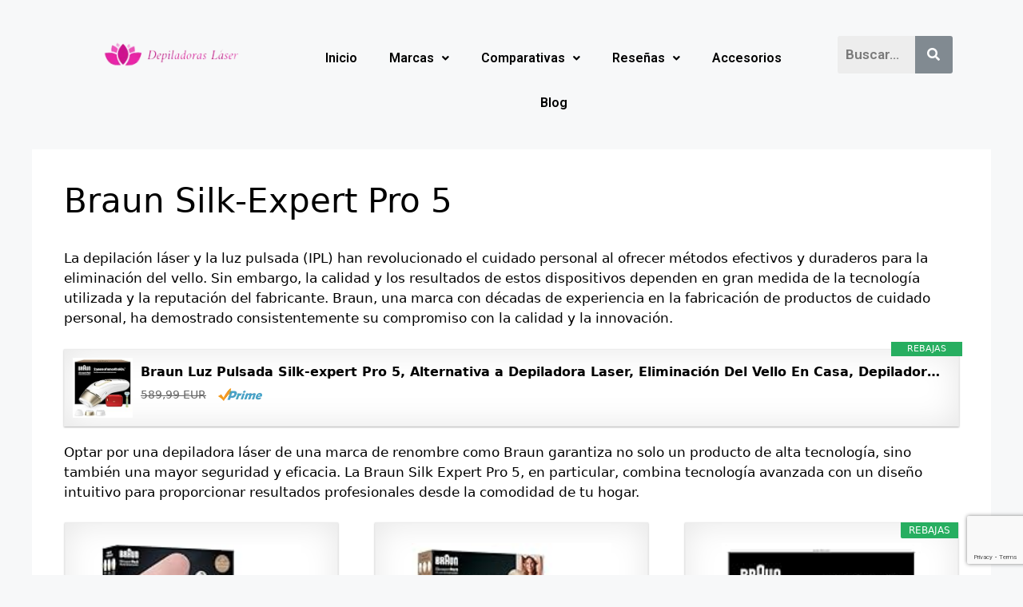

--- FILE ---
content_type: text/html; charset=UTF-8
request_url: https://depiladoras-laser.com/braun-silk-expert-pro-5/
body_size: 36745
content:
<!DOCTYPE html>
<html lang="es" prefix="og: https://ogp.me/ns#">
<head>
	<meta charset="UTF-8">
		<style>img:is([sizes="auto" i], [sizes^="auto," i]) { contain-intrinsic-size: 3000px 1500px }</style>
	<meta name="viewport" content="width=device-width, initial-scale=1">
<!-- Optimización para motores de búsqueda de Rank Math -  https://rankmath.com/ -->
<title>Braun Silk-Expert Pro 5</title>
<meta name="description" content="🪒¿Estás pensando en comprar una Braun Silk Expert Pro 5? Accede al análisis más completo del mercado, con opiniones de clientes REALES"/>
<meta name="robots" content="follow, index, max-snippet:-1, max-video-preview:-1, max-image-preview:large"/>
<link rel="canonical" href="https://depiladoras-laser.com/braun-silk-expert-pro-5/" />
<meta property="og:locale" content="es_ES" />
<meta property="og:type" content="article" />
<meta property="og:title" content="Braun Silk-Expert Pro 5" />
<meta property="og:description" content="🪒¿Estás pensando en comprar una Braun Silk Expert Pro 5? Accede al análisis más completo del mercado, con opiniones de clientes REALES" />
<meta property="og:url" content="https://depiladoras-laser.com/braun-silk-expert-pro-5/" />
<meta property="og:site_name" content="Mejores depiladoras láser" />
<meta property="og:updated_time" content="2024-08-02T10:06:06+00:00" />
<meta property="article:published_time" content="2023-07-26T09:00:24+00:00" />
<meta property="article:modified_time" content="2024-08-02T10:06:06+00:00" />
<meta name="twitter:card" content="summary_large_image" />
<meta name="twitter:title" content="Braun Silk-Expert Pro 5" />
<meta name="twitter:description" content="🪒¿Estás pensando en comprar una Braun Silk Expert Pro 5? Accede al análisis más completo del mercado, con opiniones de clientes REALES" />
<meta name="twitter:label1" content="Tiempo de lectura" />
<meta name="twitter:data1" content="12 minutos" />
<script type="application/ld+json" class="rank-math-schema">{"@context":"https://schema.org","@graph":[{"@type":["Person","Organization"],"@id":"https://depiladoras-laser.com/#person","name":"Mejores depiladoras l\u00e1ser","logo":{"@type":"ImageObject","@id":"https://depiladoras-laser.com/#logo","url":"https://depiladoras-laser.com/wp-content/uploads/2023/07/cropped-Isotipo-depiladora-1-150x150.png","contentUrl":"https://depiladoras-laser.com/wp-content/uploads/2023/07/cropped-Isotipo-depiladora-1-150x150.png","caption":"Mejores depiladoras l\u00e1ser","inLanguage":"es"},"image":{"@type":"ImageObject","@id":"https://depiladoras-laser.com/#logo","url":"https://depiladoras-laser.com/wp-content/uploads/2023/07/cropped-Isotipo-depiladora-1-150x150.png","contentUrl":"https://depiladoras-laser.com/wp-content/uploads/2023/07/cropped-Isotipo-depiladora-1-150x150.png","caption":"Mejores depiladoras l\u00e1ser","inLanguage":"es"}},{"@type":"WebSite","@id":"https://depiladoras-laser.com/#website","url":"https://depiladoras-laser.com","name":"Mejores depiladoras l\u00e1ser","publisher":{"@id":"https://depiladoras-laser.com/#person"},"inLanguage":"es"},{"@type":"WebPage","@id":"https://depiladoras-laser.com/braun-silk-expert-pro-5/#webpage","url":"https://depiladoras-laser.com/braun-silk-expert-pro-5/","name":"Braun Silk-Expert Pro 5","datePublished":"2023-07-26T09:00:24+00:00","dateModified":"2024-08-02T10:06:06+00:00","isPartOf":{"@id":"https://depiladoras-laser.com/#website"},"inLanguage":"es"},{"@type":"Person","@id":"https://depiladoras-laser.com/author/admin/","name":"admin","url":"https://depiladoras-laser.com/author/admin/","image":{"@type":"ImageObject","@id":"https://secure.gravatar.com/avatar/102e920934b06e5a893f0156d7f57e93?s=96&amp;d=mm&amp;r=g","url":"https://secure.gravatar.com/avatar/102e920934b06e5a893f0156d7f57e93?s=96&amp;d=mm&amp;r=g","caption":"admin","inLanguage":"es"},"sameAs":["https://depiladoras-laser.com"]},{"@type":"Article","headline":"Braun Silk-Expert Pro 5","keywords":"Braun Silk-Expert Pro 5","datePublished":"2023-07-26T09:00:24+00:00","dateModified":"2024-08-02T10:06:06+00:00","author":{"@id":"https://depiladoras-laser.com/author/admin/","name":"admin"},"publisher":{"@id":"https://depiladoras-laser.com/#person"},"description":"\ud83e\ude92\u00bfEst\u00e1s pensando en comprar una Braun Silk Expert Pro 5? Accede al an\u00e1lisis m\u00e1s completo del mercado, con opiniones de clientes REALES","name":"Braun Silk-Expert Pro 5","@id":"https://depiladoras-laser.com/braun-silk-expert-pro-5/#richSnippet","isPartOf":{"@id":"https://depiladoras-laser.com/braun-silk-expert-pro-5/#webpage"},"inLanguage":"es","mainEntityOfPage":{"@id":"https://depiladoras-laser.com/braun-silk-expert-pro-5/#webpage"}}]}</script>
<!-- /Plugin Rank Math WordPress SEO -->

<link rel='dns-prefetch' href='//www.googletagmanager.com' />
<link rel="alternate" type="application/rss+xml" title="Mejores depiladoras láser &raquo; Feed" href="https://depiladoras-laser.com/feed/" />
<link rel="alternate" type="application/rss+xml" title="Mejores depiladoras láser &raquo; Feed de los comentarios" href="https://depiladoras-laser.com/comments/feed/" />
<script>
window._wpemojiSettings = {"baseUrl":"https:\/\/s.w.org\/images\/core\/emoji\/15.0.3\/72x72\/","ext":".png","svgUrl":"https:\/\/s.w.org\/images\/core\/emoji\/15.0.3\/svg\/","svgExt":".svg","source":{"concatemoji":"https:\/\/depiladoras-laser.com\/wp-includes\/js\/wp-emoji-release.min.js?ver=6.7.1"}};
/*! This file is auto-generated */
!function(i,n){var o,s,e;function c(e){try{var t={supportTests:e,timestamp:(new Date).valueOf()};sessionStorage.setItem(o,JSON.stringify(t))}catch(e){}}function p(e,t,n){e.clearRect(0,0,e.canvas.width,e.canvas.height),e.fillText(t,0,0);var t=new Uint32Array(e.getImageData(0,0,e.canvas.width,e.canvas.height).data),r=(e.clearRect(0,0,e.canvas.width,e.canvas.height),e.fillText(n,0,0),new Uint32Array(e.getImageData(0,0,e.canvas.width,e.canvas.height).data));return t.every(function(e,t){return e===r[t]})}function u(e,t,n){switch(t){case"flag":return n(e,"\ud83c\udff3\ufe0f\u200d\u26a7\ufe0f","\ud83c\udff3\ufe0f\u200b\u26a7\ufe0f")?!1:!n(e,"\ud83c\uddfa\ud83c\uddf3","\ud83c\uddfa\u200b\ud83c\uddf3")&&!n(e,"\ud83c\udff4\udb40\udc67\udb40\udc62\udb40\udc65\udb40\udc6e\udb40\udc67\udb40\udc7f","\ud83c\udff4\u200b\udb40\udc67\u200b\udb40\udc62\u200b\udb40\udc65\u200b\udb40\udc6e\u200b\udb40\udc67\u200b\udb40\udc7f");case"emoji":return!n(e,"\ud83d\udc26\u200d\u2b1b","\ud83d\udc26\u200b\u2b1b")}return!1}function f(e,t,n){var r="undefined"!=typeof WorkerGlobalScope&&self instanceof WorkerGlobalScope?new OffscreenCanvas(300,150):i.createElement("canvas"),a=r.getContext("2d",{willReadFrequently:!0}),o=(a.textBaseline="top",a.font="600 32px Arial",{});return e.forEach(function(e){o[e]=t(a,e,n)}),o}function t(e){var t=i.createElement("script");t.src=e,t.defer=!0,i.head.appendChild(t)}"undefined"!=typeof Promise&&(o="wpEmojiSettingsSupports",s=["flag","emoji"],n.supports={everything:!0,everythingExceptFlag:!0},e=new Promise(function(e){i.addEventListener("DOMContentLoaded",e,{once:!0})}),new Promise(function(t){var n=function(){try{var e=JSON.parse(sessionStorage.getItem(o));if("object"==typeof e&&"number"==typeof e.timestamp&&(new Date).valueOf()<e.timestamp+604800&&"object"==typeof e.supportTests)return e.supportTests}catch(e){}return null}();if(!n){if("undefined"!=typeof Worker&&"undefined"!=typeof OffscreenCanvas&&"undefined"!=typeof URL&&URL.createObjectURL&&"undefined"!=typeof Blob)try{var e="postMessage("+f.toString()+"("+[JSON.stringify(s),u.toString(),p.toString()].join(",")+"));",r=new Blob([e],{type:"text/javascript"}),a=new Worker(URL.createObjectURL(r),{name:"wpTestEmojiSupports"});return void(a.onmessage=function(e){c(n=e.data),a.terminate(),t(n)})}catch(e){}c(n=f(s,u,p))}t(n)}).then(function(e){for(var t in e)n.supports[t]=e[t],n.supports.everything=n.supports.everything&&n.supports[t],"flag"!==t&&(n.supports.everythingExceptFlag=n.supports.everythingExceptFlag&&n.supports[t]);n.supports.everythingExceptFlag=n.supports.everythingExceptFlag&&!n.supports.flag,n.DOMReady=!1,n.readyCallback=function(){n.DOMReady=!0}}).then(function(){return e}).then(function(){var e;n.supports.everything||(n.readyCallback(),(e=n.source||{}).concatemoji?t(e.concatemoji):e.wpemoji&&e.twemoji&&(t(e.twemoji),t(e.wpemoji)))}))}((window,document),window._wpemojiSettings);
</script>

<link rel='stylesheet' id='hfe-widgets-style-css' href='https://depiladoras-laser.com/wp-content/plugins/header-footer-elementor/inc/widgets-css/frontend.css?ver=1.6.42' media='all' />
<style id='wp-emoji-styles-inline-css'>

	img.wp-smiley, img.emoji {
		display: inline !important;
		border: none !important;
		box-shadow: none !important;
		height: 1em !important;
		width: 1em !important;
		margin: 0 0.07em !important;
		vertical-align: -0.1em !important;
		background: none !important;
		padding: 0 !important;
	}
</style>
<link rel='stylesheet' id='wp-block-library-css' href='https://depiladoras-laser.com/wp-includes/css/dist/block-library/style.min.css?ver=6.7.1' media='all' />
<style id='rank-math-toc-block-style-inline-css'>
.wp-block-rank-math-toc-block nav ol{counter-reset:item}.wp-block-rank-math-toc-block nav ol li{display:block}.wp-block-rank-math-toc-block nav ol li:before{content:counters(item, ".") ". ";counter-increment:item}

</style>
<style id='classic-theme-styles-inline-css'>
/*! This file is auto-generated */
.wp-block-button__link{color:#fff;background-color:#32373c;border-radius:9999px;box-shadow:none;text-decoration:none;padding:calc(.667em + 2px) calc(1.333em + 2px);font-size:1.125em}.wp-block-file__button{background:#32373c;color:#fff;text-decoration:none}
</style>
<style id='global-styles-inline-css'>
:root{--wp--preset--aspect-ratio--square: 1;--wp--preset--aspect-ratio--4-3: 4/3;--wp--preset--aspect-ratio--3-4: 3/4;--wp--preset--aspect-ratio--3-2: 3/2;--wp--preset--aspect-ratio--2-3: 2/3;--wp--preset--aspect-ratio--16-9: 16/9;--wp--preset--aspect-ratio--9-16: 9/16;--wp--preset--color--black: #000000;--wp--preset--color--cyan-bluish-gray: #abb8c3;--wp--preset--color--white: #ffffff;--wp--preset--color--pale-pink: #f78da7;--wp--preset--color--vivid-red: #cf2e2e;--wp--preset--color--luminous-vivid-orange: #ff6900;--wp--preset--color--luminous-vivid-amber: #fcb900;--wp--preset--color--light-green-cyan: #7bdcb5;--wp--preset--color--vivid-green-cyan: #00d084;--wp--preset--color--pale-cyan-blue: #8ed1fc;--wp--preset--color--vivid-cyan-blue: #0693e3;--wp--preset--color--vivid-purple: #9b51e0;--wp--preset--color--contrast: var(--contrast);--wp--preset--color--contrast-2: var(--contrast-2);--wp--preset--color--contrast-3: var(--contrast-3);--wp--preset--color--base: var(--base);--wp--preset--color--base-2: var(--base-2);--wp--preset--color--base-3: var(--base-3);--wp--preset--gradient--vivid-cyan-blue-to-vivid-purple: linear-gradient(135deg,rgba(6,147,227,1) 0%,rgb(155,81,224) 100%);--wp--preset--gradient--light-green-cyan-to-vivid-green-cyan: linear-gradient(135deg,rgb(122,220,180) 0%,rgb(0,208,130) 100%);--wp--preset--gradient--luminous-vivid-amber-to-luminous-vivid-orange: linear-gradient(135deg,rgba(252,185,0,1) 0%,rgba(255,105,0,1) 100%);--wp--preset--gradient--luminous-vivid-orange-to-vivid-red: linear-gradient(135deg,rgba(255,105,0,1) 0%,rgb(207,46,46) 100%);--wp--preset--gradient--very-light-gray-to-cyan-bluish-gray: linear-gradient(135deg,rgb(238,238,238) 0%,rgb(169,184,195) 100%);--wp--preset--gradient--cool-to-warm-spectrum: linear-gradient(135deg,rgb(74,234,220) 0%,rgb(151,120,209) 20%,rgb(207,42,186) 40%,rgb(238,44,130) 60%,rgb(251,105,98) 80%,rgb(254,248,76) 100%);--wp--preset--gradient--blush-light-purple: linear-gradient(135deg,rgb(255,206,236) 0%,rgb(152,150,240) 100%);--wp--preset--gradient--blush-bordeaux: linear-gradient(135deg,rgb(254,205,165) 0%,rgb(254,45,45) 50%,rgb(107,0,62) 100%);--wp--preset--gradient--luminous-dusk: linear-gradient(135deg,rgb(255,203,112) 0%,rgb(199,81,192) 50%,rgb(65,88,208) 100%);--wp--preset--gradient--pale-ocean: linear-gradient(135deg,rgb(255,245,203) 0%,rgb(182,227,212) 50%,rgb(51,167,181) 100%);--wp--preset--gradient--electric-grass: linear-gradient(135deg,rgb(202,248,128) 0%,rgb(113,206,126) 100%);--wp--preset--gradient--midnight: linear-gradient(135deg,rgb(2,3,129) 0%,rgb(40,116,252) 100%);--wp--preset--font-size--small: 13px;--wp--preset--font-size--medium: 20px;--wp--preset--font-size--large: 36px;--wp--preset--font-size--x-large: 42px;--wp--preset--spacing--20: 0.44rem;--wp--preset--spacing--30: 0.67rem;--wp--preset--spacing--40: 1rem;--wp--preset--spacing--50: 1.5rem;--wp--preset--spacing--60: 2.25rem;--wp--preset--spacing--70: 3.38rem;--wp--preset--spacing--80: 5.06rem;--wp--preset--shadow--natural: 6px 6px 9px rgba(0, 0, 0, 0.2);--wp--preset--shadow--deep: 12px 12px 50px rgba(0, 0, 0, 0.4);--wp--preset--shadow--sharp: 6px 6px 0px rgba(0, 0, 0, 0.2);--wp--preset--shadow--outlined: 6px 6px 0px -3px rgba(255, 255, 255, 1), 6px 6px rgba(0, 0, 0, 1);--wp--preset--shadow--crisp: 6px 6px 0px rgba(0, 0, 0, 1);}:where(.is-layout-flex){gap: 0.5em;}:where(.is-layout-grid){gap: 0.5em;}body .is-layout-flex{display: flex;}.is-layout-flex{flex-wrap: wrap;align-items: center;}.is-layout-flex > :is(*, div){margin: 0;}body .is-layout-grid{display: grid;}.is-layout-grid > :is(*, div){margin: 0;}:where(.wp-block-columns.is-layout-flex){gap: 2em;}:where(.wp-block-columns.is-layout-grid){gap: 2em;}:where(.wp-block-post-template.is-layout-flex){gap: 1.25em;}:where(.wp-block-post-template.is-layout-grid){gap: 1.25em;}.has-black-color{color: var(--wp--preset--color--black) !important;}.has-cyan-bluish-gray-color{color: var(--wp--preset--color--cyan-bluish-gray) !important;}.has-white-color{color: var(--wp--preset--color--white) !important;}.has-pale-pink-color{color: var(--wp--preset--color--pale-pink) !important;}.has-vivid-red-color{color: var(--wp--preset--color--vivid-red) !important;}.has-luminous-vivid-orange-color{color: var(--wp--preset--color--luminous-vivid-orange) !important;}.has-luminous-vivid-amber-color{color: var(--wp--preset--color--luminous-vivid-amber) !important;}.has-light-green-cyan-color{color: var(--wp--preset--color--light-green-cyan) !important;}.has-vivid-green-cyan-color{color: var(--wp--preset--color--vivid-green-cyan) !important;}.has-pale-cyan-blue-color{color: var(--wp--preset--color--pale-cyan-blue) !important;}.has-vivid-cyan-blue-color{color: var(--wp--preset--color--vivid-cyan-blue) !important;}.has-vivid-purple-color{color: var(--wp--preset--color--vivid-purple) !important;}.has-black-background-color{background-color: var(--wp--preset--color--black) !important;}.has-cyan-bluish-gray-background-color{background-color: var(--wp--preset--color--cyan-bluish-gray) !important;}.has-white-background-color{background-color: var(--wp--preset--color--white) !important;}.has-pale-pink-background-color{background-color: var(--wp--preset--color--pale-pink) !important;}.has-vivid-red-background-color{background-color: var(--wp--preset--color--vivid-red) !important;}.has-luminous-vivid-orange-background-color{background-color: var(--wp--preset--color--luminous-vivid-orange) !important;}.has-luminous-vivid-amber-background-color{background-color: var(--wp--preset--color--luminous-vivid-amber) !important;}.has-light-green-cyan-background-color{background-color: var(--wp--preset--color--light-green-cyan) !important;}.has-vivid-green-cyan-background-color{background-color: var(--wp--preset--color--vivid-green-cyan) !important;}.has-pale-cyan-blue-background-color{background-color: var(--wp--preset--color--pale-cyan-blue) !important;}.has-vivid-cyan-blue-background-color{background-color: var(--wp--preset--color--vivid-cyan-blue) !important;}.has-vivid-purple-background-color{background-color: var(--wp--preset--color--vivid-purple) !important;}.has-black-border-color{border-color: var(--wp--preset--color--black) !important;}.has-cyan-bluish-gray-border-color{border-color: var(--wp--preset--color--cyan-bluish-gray) !important;}.has-white-border-color{border-color: var(--wp--preset--color--white) !important;}.has-pale-pink-border-color{border-color: var(--wp--preset--color--pale-pink) !important;}.has-vivid-red-border-color{border-color: var(--wp--preset--color--vivid-red) !important;}.has-luminous-vivid-orange-border-color{border-color: var(--wp--preset--color--luminous-vivid-orange) !important;}.has-luminous-vivid-amber-border-color{border-color: var(--wp--preset--color--luminous-vivid-amber) !important;}.has-light-green-cyan-border-color{border-color: var(--wp--preset--color--light-green-cyan) !important;}.has-vivid-green-cyan-border-color{border-color: var(--wp--preset--color--vivid-green-cyan) !important;}.has-pale-cyan-blue-border-color{border-color: var(--wp--preset--color--pale-cyan-blue) !important;}.has-vivid-cyan-blue-border-color{border-color: var(--wp--preset--color--vivid-cyan-blue) !important;}.has-vivid-purple-border-color{border-color: var(--wp--preset--color--vivid-purple) !important;}.has-vivid-cyan-blue-to-vivid-purple-gradient-background{background: var(--wp--preset--gradient--vivid-cyan-blue-to-vivid-purple) !important;}.has-light-green-cyan-to-vivid-green-cyan-gradient-background{background: var(--wp--preset--gradient--light-green-cyan-to-vivid-green-cyan) !important;}.has-luminous-vivid-amber-to-luminous-vivid-orange-gradient-background{background: var(--wp--preset--gradient--luminous-vivid-amber-to-luminous-vivid-orange) !important;}.has-luminous-vivid-orange-to-vivid-red-gradient-background{background: var(--wp--preset--gradient--luminous-vivid-orange-to-vivid-red) !important;}.has-very-light-gray-to-cyan-bluish-gray-gradient-background{background: var(--wp--preset--gradient--very-light-gray-to-cyan-bluish-gray) !important;}.has-cool-to-warm-spectrum-gradient-background{background: var(--wp--preset--gradient--cool-to-warm-spectrum) !important;}.has-blush-light-purple-gradient-background{background: var(--wp--preset--gradient--blush-light-purple) !important;}.has-blush-bordeaux-gradient-background{background: var(--wp--preset--gradient--blush-bordeaux) !important;}.has-luminous-dusk-gradient-background{background: var(--wp--preset--gradient--luminous-dusk) !important;}.has-pale-ocean-gradient-background{background: var(--wp--preset--gradient--pale-ocean) !important;}.has-electric-grass-gradient-background{background: var(--wp--preset--gradient--electric-grass) !important;}.has-midnight-gradient-background{background: var(--wp--preset--gradient--midnight) !important;}.has-small-font-size{font-size: var(--wp--preset--font-size--small) !important;}.has-medium-font-size{font-size: var(--wp--preset--font-size--medium) !important;}.has-large-font-size{font-size: var(--wp--preset--font-size--large) !important;}.has-x-large-font-size{font-size: var(--wp--preset--font-size--x-large) !important;}
:where(.wp-block-post-template.is-layout-flex){gap: 1.25em;}:where(.wp-block-post-template.is-layout-grid){gap: 1.25em;}
:where(.wp-block-columns.is-layout-flex){gap: 2em;}:where(.wp-block-columns.is-layout-grid){gap: 2em;}
:root :where(.wp-block-pullquote){font-size: 1.5em;line-height: 1.6;}
</style>
<link rel='stylesheet' id='youtube-iframe-replace-css-css' href='https://depiladoras-laser.com/wp-content/plugins/aitomaticblog/public/css/style-iyr.css?ver=6.7.1' media='all' />
<link rel='stylesheet' id='post-related-css-css' href='https://depiladoras-laser.com/wp-content/plugins/aitomaticblog/public/css/post-related.css?ver=6.7.1' media='all' />
<link rel='stylesheet' id='contact-form-7-css' href='https://depiladoras-laser.com/wp-content/plugins/contact-form-7/includes/css/styles.css?ver=6.0' media='all' />
<link rel='stylesheet' id='sp-testimonial-swiper-css' href='https://depiladoras-laser.com/wp-content/plugins/testimonial-free/src/Frontend/assets/css/swiper.min.css?ver=3.1.5' media='all' />
<link rel='stylesheet' id='tfree-font-awesome-css' href='https://depiladoras-laser.com/wp-content/plugins/testimonial-free/src/Frontend/assets/css/font-awesome.min.css?ver=3.1.5' media='all' />
<link rel='stylesheet' id='tfree-deprecated-style-css' href='https://depiladoras-laser.com/wp-content/plugins/testimonial-free/src/Frontend/assets/css/deprecated-style.min.css?ver=3.1.5' media='all' />
<link rel='stylesheet' id='tfree-style-css' href='https://depiladoras-laser.com/wp-content/plugins/testimonial-free/src/Frontend/assets/css/style.min.css?ver=3.1.5' media='all' />
<style id='tfree-style-inline-css'>
#sp-testimonial-free-wrapper-7727 .sp-testimonial-free-section .testimonial-pagination span.swiper-pagination-bullet{background: #cccccc;}#sp-testimonial-free-wrapper-7727 .sp-testimonial-free-section .testimonial-pagination span.swiper-pagination-bullet.swiper-pagination-bullet-active{background: #1595ce;} #sp-testimonial-free-wrapper-7727 .sp-testimonial-free-section .testimonial-nav-arrow{background: transparent;border: 1px solid #777777;color: #777777;}#sp-testimonial-free-wrapper-7727 .sp-testimonial-free-section .testimonial-nav-arrow:hover {background: #1595CE;border-color: #1595CE;color: #ffffff;}#sp-testimonial-free-wrapper-7727 .sp-testimonial-free-section{margin: 0 50px;}#sp-testimonial-free-wrapper-7727 .sp-testimonial-free-section{margin-bottom: 50px;}#sp-testimonial-free-wrapper-7727 .sp-testimonial-free-section .sp-testimonial-client-image img {background: #ffffff;border: 0px solid #dddddd;padding: 0px;}#sp-testimonial-free-wrapper-7727 .sp-testimonial-free-section .sp-testimonial-client-image {text-align: center;}#sp-testimonial-free-wrapper-7727 .sp-testimonial-free-section .sp-testimonial-client-rating{ display: inline-flex; gap: 2px;}#sp-testimonial-free-wrapper-7727 .sp-testimonial-free-section .sp-testimonial-client-rating i.fa{ color: #ffb900; font-size: 19px;}#sp-testimonial-free-wrapper-7727 .sp-testimonial-free-section .sp-testimonial-client-rating i.fa-star{color: #ffb900;}#sp-testimonial-free-wrapper-7727 .sp-testimonial-free-section .sp-testimonial-client-designation{color: #444444;}#sp-testimonial-free-wrapper-7727 .sp-testimonial-free-section .sp-testimonial-client-name{color: #333333;}#sp-testimonial-free-wrapper-7727 .sp-testimonial-free-section .sp-testimonial-client-testimonial{color: #333333;}#sp-testimonial-free-wrapper-7727 .sp-testimonial-free-section .sp-testimonial-title .sp-testimonial-post-title{color: #333333;}#sp-testimonial-free-wrapper-7727 .sp-testimonial-free {background : transparent;border: 0px solid #e3e3e3;border-radius: 0px;}
</style>
<link rel='stylesheet' id='rt-fontawsome-css' href='https://depiladoras-laser.com/wp-content/plugins/the-post-grid/assets/vendor/font-awesome/css/font-awesome.min.css?ver=7.7.15' media='all' />
<link rel='stylesheet' id='rt-tpg-css' href='https://depiladoras-laser.com/wp-content/plugins/the-post-grid/assets/css/thepostgrid.min.css?ver=7.7.15' media='all' />
<link rel='stylesheet' id='hfe-style-css' href='https://depiladoras-laser.com/wp-content/plugins/header-footer-elementor/assets/css/header-footer-elementor.css?ver=1.6.42' media='all' />
<link rel='stylesheet' id='elementor-icons-css' href='https://depiladoras-laser.com/wp-content/plugins/elementor/assets/lib/eicons/css/elementor-icons.min.css?ver=5.31.0' media='all' />
<link rel='stylesheet' id='elementor-frontend-css' href='https://depiladoras-laser.com/wp-content/plugins/elementor/assets/css/frontend.min.css?ver=3.24.5' media='all' />
<link rel='stylesheet' id='swiper-css' href='https://depiladoras-laser.com/wp-content/plugins/elementor/assets/lib/swiper/v8/css/swiper.min.css?ver=8.4.5' media='all' />
<link rel='stylesheet' id='e-swiper-css' href='https://depiladoras-laser.com/wp-content/plugins/elementor/assets/css/conditionals/e-swiper.min.css?ver=3.24.5' media='all' />
<link rel='stylesheet' id='elementor-post-5-css' href='https://depiladoras-laser.com/wp-content/uploads/elementor/css/post-5.css?ver=1734101079' media='all' />
<link rel='stylesheet' id='elementor-global-css' href='https://depiladoras-laser.com/wp-content/uploads/elementor/css/global.css?ver=1734101079' media='all' />
<link rel='stylesheet' id='elementor-post-18-css' href='https://depiladoras-laser.com/wp-content/uploads/elementor/css/post-18.css?ver=1734101079' media='all' />
<link rel='stylesheet' id='elementor-post-30-css' href='https://depiladoras-laser.com/wp-content/uploads/elementor/css/post-30.css?ver=1734101079' media='all' />
<link rel='stylesheet' id='generate-style-css' href='https://depiladoras-laser.com/wp-content/themes/generatepress/assets/css/main.min.css?ver=3.3.0' media='all' />
<style id='generate-style-inline-css'>
body{background-color:var(--base-2);color:var(--contrast);}a{color:var(--accent);}a{text-decoration:underline;}.entry-title a, .site-branding a, a.button, .wp-block-button__link, .main-navigation a{text-decoration:none;}a:hover, a:focus, a:active{color:var(--contrast);}.wp-block-group__inner-container{max-width:1200px;margin-left:auto;margin-right:auto;}:root{--contrast:#000000;--contrast-2:#575760;--contrast-3:#b2b2be;--base:#f0f0f0;--base-2:#f7f8f9;--base-3:#ffffff;}:root .has-contrast-color{color:var(--contrast);}:root .has-contrast-background-color{background-color:var(--contrast);}:root .has-contrast-2-color{color:var(--contrast-2);}:root .has-contrast-2-background-color{background-color:var(--contrast-2);}:root .has-contrast-3-color{color:var(--contrast-3);}:root .has-contrast-3-background-color{background-color:var(--contrast-3);}:root .has-base-color{color:var(--base);}:root .has-base-background-color{background-color:var(--base);}:root .has-base-2-color{color:var(--base-2);}:root .has-base-2-background-color{background-color:var(--base-2);}:root .has-base-3-color{color:var(--base-3);}:root .has-base-3-background-color{background-color:var(--base-3);}.top-bar{background-color:#636363;color:#ffffff;}.top-bar a{color:#ffffff;}.top-bar a:hover{color:#303030;}.site-header{background-color:var(--base-3);}.main-title a,.main-title a:hover{color:var(--contrast);}.site-description{color:var(--contrast);}.mobile-menu-control-wrapper .menu-toggle,.mobile-menu-control-wrapper .menu-toggle:hover,.mobile-menu-control-wrapper .menu-toggle:focus,.has-inline-mobile-toggle #site-navigation.toggled{background-color:rgba(0, 0, 0, 0.02);}.main-navigation,.main-navigation ul ul{background-color:var(--base-3);}.main-navigation .main-nav ul li a, .main-navigation .menu-toggle, .main-navigation .menu-bar-items{color:var(--contrast);}.main-navigation .main-nav ul li:not([class*="current-menu-"]):hover > a, .main-navigation .main-nav ul li:not([class*="current-menu-"]):focus > a, .main-navigation .main-nav ul li.sfHover:not([class*="current-menu-"]) > a, .main-navigation .menu-bar-item:hover > a, .main-navigation .menu-bar-item.sfHover > a{color:var(--accent);}button.menu-toggle:hover,button.menu-toggle:focus{color:var(--contrast);}.main-navigation .main-nav ul li[class*="current-menu-"] > a{color:var(--accent);}.navigation-search input[type="search"],.navigation-search input[type="search"]:active, .navigation-search input[type="search"]:focus, .main-navigation .main-nav ul li.search-item.active > a, .main-navigation .menu-bar-items .search-item.active > a{color:var(--accent);}.main-navigation ul ul{background-color:var(--base);}.separate-containers .inside-article, .separate-containers .comments-area, .separate-containers .page-header, .one-container .container, .separate-containers .paging-navigation, .inside-page-header{background-color:var(--base-3);}.entry-title a{color:var(--contrast);}.entry-title a:hover{color:var(--contrast-2);}.entry-meta{color:var(--contrast-2);}.sidebar .widget{background-color:var(--base-3);}.footer-widgets{background-color:var(--base-3);}.site-info{background-color:var(--base-3);}input[type="text"],input[type="email"],input[type="url"],input[type="password"],input[type="search"],input[type="tel"],input[type="number"],textarea,select{color:var(--contrast);background-color:var(--base-2);border-color:var(--base);}input[type="text"]:focus,input[type="email"]:focus,input[type="url"]:focus,input[type="password"]:focus,input[type="search"]:focus,input[type="tel"]:focus,input[type="number"]:focus,textarea:focus,select:focus{color:var(--contrast);background-color:var(--base-2);border-color:var(--contrast-3);}button,html input[type="button"],input[type="reset"],input[type="submit"],a.button,a.wp-block-button__link:not(.has-background){color:#ffffff;background-color:#55555e;}button:hover,html input[type="button"]:hover,input[type="reset"]:hover,input[type="submit"]:hover,a.button:hover,button:focus,html input[type="button"]:focus,input[type="reset"]:focus,input[type="submit"]:focus,a.button:focus,a.wp-block-button__link:not(.has-background):active,a.wp-block-button__link:not(.has-background):focus,a.wp-block-button__link:not(.has-background):hover{color:#ffffff;background-color:#3f4047;}a.generate-back-to-top{background-color:rgba( 0,0,0,0.4 );color:#ffffff;}a.generate-back-to-top:hover,a.generate-back-to-top:focus{background-color:rgba( 0,0,0,0.6 );color:#ffffff;}:root{--gp-search-modal-bg-color:var(--base-3);--gp-search-modal-text-color:var(--contrast);--gp-search-modal-overlay-bg-color:rgba(0,0,0,0.2);}@media (max-width:768px){.main-navigation .menu-bar-item:hover > a, .main-navigation .menu-bar-item.sfHover > a{background:none;color:var(--contrast);}}.nav-below-header .main-navigation .inside-navigation.grid-container, .nav-above-header .main-navigation .inside-navigation.grid-container{padding:0px 20px 0px 20px;}.site-main .wp-block-group__inner-container{padding:40px;}.separate-containers .paging-navigation{padding-top:20px;padding-bottom:20px;}.entry-content .alignwide, body:not(.no-sidebar) .entry-content .alignfull{margin-left:-40px;width:calc(100% + 80px);max-width:calc(100% + 80px);}.rtl .menu-item-has-children .dropdown-menu-toggle{padding-left:20px;}.rtl .main-navigation .main-nav ul li.menu-item-has-children > a{padding-right:20px;}@media (max-width:768px){.separate-containers .inside-article, .separate-containers .comments-area, .separate-containers .page-header, .separate-containers .paging-navigation, .one-container .site-content, .inside-page-header{padding:30px;}.site-main .wp-block-group__inner-container{padding:30px;}.inside-top-bar{padding-right:30px;padding-left:30px;}.inside-header{padding-right:30px;padding-left:30px;}.widget-area .widget{padding-top:30px;padding-right:30px;padding-bottom:30px;padding-left:30px;}.footer-widgets-container{padding-top:30px;padding-right:30px;padding-bottom:30px;padding-left:30px;}.inside-site-info{padding-right:30px;padding-left:30px;}.entry-content .alignwide, body:not(.no-sidebar) .entry-content .alignfull{margin-left:-30px;width:calc(100% + 60px);max-width:calc(100% + 60px);}.one-container .site-main .paging-navigation{margin-bottom:20px;}}/* End cached CSS */.is-right-sidebar{width:30%;}.is-left-sidebar{width:30%;}.site-content .content-area{width:100%;}@media (max-width:768px){.main-navigation .menu-toggle,.sidebar-nav-mobile:not(#sticky-placeholder){display:block;}.main-navigation ul,.gen-sidebar-nav,.main-navigation:not(.slideout-navigation):not(.toggled) .main-nav > ul,.has-inline-mobile-toggle #site-navigation .inside-navigation > *:not(.navigation-search):not(.main-nav){display:none;}.nav-align-right .inside-navigation,.nav-align-center .inside-navigation{justify-content:space-between;}.has-inline-mobile-toggle .mobile-menu-control-wrapper{display:flex;flex-wrap:wrap;}.has-inline-mobile-toggle .inside-header{flex-direction:row;text-align:left;flex-wrap:wrap;}.has-inline-mobile-toggle .header-widget,.has-inline-mobile-toggle #site-navigation{flex-basis:100%;}.nav-float-left .has-inline-mobile-toggle #site-navigation{order:10;}}
.elementor-template-full-width .site-content{display:block;}
</style>
<link rel='stylesheet' id='aawp-css' href='https://depiladoras-laser.com/wp-content/plugins/aawp/assets/dist/css/main.css?ver=3.17.1' media='all' />
<link rel='stylesheet' id='google-fonts-1-css' href='https://fonts.googleapis.com/css?family=Roboto%3A100%2C100italic%2C200%2C200italic%2C300%2C300italic%2C400%2C400italic%2C500%2C500italic%2C600%2C600italic%2C700%2C700italic%2C800%2C800italic%2C900%2C900italic%7CRoboto+Slab%3A100%2C100italic%2C200%2C200italic%2C300%2C300italic%2C400%2C400italic%2C500%2C500italic%2C600%2C600italic%2C700%2C700italic%2C800%2C800italic%2C900%2C900italic&#038;display=swap&#038;ver=6.7.1' media='all' />
<link rel='stylesheet' id='elementor-icons-shared-0-css' href='https://depiladoras-laser.com/wp-content/plugins/elementor/assets/lib/font-awesome/css/fontawesome.min.css?ver=5.15.3' media='all' />
<link rel='stylesheet' id='elementor-icons-fa-solid-css' href='https://depiladoras-laser.com/wp-content/plugins/elementor/assets/lib/font-awesome/css/solid.min.css?ver=5.15.3' media='all' />
<link rel='stylesheet' id='elementor-icons-fa-regular-css' href='https://depiladoras-laser.com/wp-content/plugins/elementor/assets/lib/font-awesome/css/regular.min.css?ver=5.15.3' media='all' />
<link rel='stylesheet' id='elementor-icons-fa-brands-css' href='https://depiladoras-laser.com/wp-content/plugins/elementor/assets/lib/font-awesome/css/brands.min.css?ver=5.15.3' media='all' />
<link rel="preconnect" href="https://fonts.gstatic.com/" crossorigin><script src="https://depiladoras-laser.com/wp-includes/js/jquery/jquery.min.js?ver=3.7.1" id="jquery-core-js"></script>
<script src="https://depiladoras-laser.com/wp-includes/js/jquery/jquery-migrate.min.js?ver=3.4.1" id="jquery-migrate-js"></script>

<!-- Fragmento de código de la etiqueta de Google (gtag.js) añadida por Site Kit -->

<!-- Fragmento de código de Google Analytics añadido por Site Kit -->
<script src="https://www.googletagmanager.com/gtag/js?id=GT-MKRZQM5" id="google_gtagjs-js" async></script>
<script id="google_gtagjs-js-after">
window.dataLayer = window.dataLayer || [];function gtag(){dataLayer.push(arguments);}
gtag("set","linker",{"domains":["depiladoras-laser.com"]});
gtag("js", new Date());
gtag("set", "developer_id.dZTNiMT", true);
gtag("config", "GT-MKRZQM5");
</script>

<!-- Finalizar fragmento de código de la etiqueta de Google (gtags.js) añadida por Site Kit -->
<link rel="https://api.w.org/" href="https://depiladoras-laser.com/wp-json/" /><link rel="alternate" title="JSON" type="application/json" href="https://depiladoras-laser.com/wp-json/wp/v2/pages/381" /><link rel="EditURI" type="application/rsd+xml" title="RSD" href="https://depiladoras-laser.com/xmlrpc.php?rsd" />
<meta name="generator" content="WordPress 6.7.1" />
<link rel='shortlink' href='https://depiladoras-laser.com/?p=381' />
<link rel="alternate" title="oEmbed (JSON)" type="application/json+oembed" href="https://depiladoras-laser.com/wp-json/oembed/1.0/embed?url=https%3A%2F%2Fdepiladoras-laser.com%2Fbraun-silk-expert-pro-5%2F" />
<link rel="alternate" title="oEmbed (XML)" type="text/xml+oembed" href="https://depiladoras-laser.com/wp-json/oembed/1.0/embed?url=https%3A%2F%2Fdepiladoras-laser.com%2Fbraun-silk-expert-pro-5%2F&#038;format=xml" />
<style type="text/css">.aawp .aawp-tb__row--highlight{background-color:#256aaf;}.aawp .aawp-tb__row--highlight{color:#256aaf;}.aawp .aawp-tb__row--highlight a{color:#256aaf;}</style><meta name="generator" content="Site Kit by Google 1.140.0" /><script>
!function (w, d, t) {
  w.TiktokAnalyticsObject=t;var ttq=w[t]=w[t]||[];ttq.methods=["page","track","identify","instances","debug","on","off","once","ready","alias","group","enableCookie","disableCookie"],ttq.setAndDefer=function(t,e){t[e]=function(){t.push([e].concat(Array.prototype.slice.call(arguments,0)))}};for(var i=0;i<ttq.methods.length;i++)ttq.setAndDefer(ttq,ttq.methods[i]);ttq.instance=function(t){for(var e=ttq._i[t]||[],n=0;n<ttq.methods.length;n++)ttq.setAndDefer(e,ttq.methods[n]);return e},ttq.load=function(e,n){var i="https://analytics.tiktok.com/i18n/pixel/events.js";ttq._i=ttq._i||{},ttq._i[e]=[],ttq._i[e]._u=i,ttq._t=ttq._t||{},ttq._t[e]=+new Date,ttq._o=ttq._o||{},ttq._o[e]=n||{};var o=document.createElement("script");o.type="text/javascript",o.async=!0,o.src=i+"?sdkid="+e+"&lib="+t;var a=document.getElementsByTagName("script")[0];a.parentNode.insertBefore(o,a)};

  ttq.load('CK9C4PBC77UANPJ8NRAG');
  ttq.page();
}(window, document, 'ttq');
</script>
		<script>

			jQuery(window).on('elementor/frontend/init', function () {
				var previewIframe = jQuery('#elementor-preview-iframe').get(0);

				// Attach a load event listener to the preview iframe
				jQuery(previewIframe).on('load', function () {
					var tpg_selector = tpg_str_rev("nottub-tropmi-gpttr nottub-aera-noitces-dda-rotnemele");

					var logo = "https://depiladoras-laser.com/wp-content/plugins/the-post-grid";
					var log_path = "/assets/images/icon-40x40.svg"; //tpg_str_rev("gvs.04x04-noci/segami/stessa/");

					jQuery('<div class="' + tpg_selector + '" style="vertical-align: bottom;margin-left: 5px;"><img src="' + logo + log_path + '" alt="TPG"/></div>').insertBefore(".elementor-add-section-drag-title");
				});

			});
		</script>
		<style>
			:root {
				--tpg-primary-color: #0d6efd;
				--tpg-secondary-color: #0654c4;
				--tpg-primary-light: #c4d0ff
			}

					</style>

		<meta name="google-site-verification" content="Yyy3rADU5Mpe7irZTPmaHf8uHAXFJqajhXlpc0i9NaI"><meta name="generator" content="Elementor 3.24.5; features: additional_custom_breakpoints; settings: css_print_method-external, google_font-enabled, font_display-swap">
			<style>
				.e-con.e-parent:nth-of-type(n+4):not(.e-lazyloaded):not(.e-no-lazyload),
				.e-con.e-parent:nth-of-type(n+4):not(.e-lazyloaded):not(.e-no-lazyload) * {
					background-image: none !important;
				}
				@media screen and (max-height: 1024px) {
					.e-con.e-parent:nth-of-type(n+3):not(.e-lazyloaded):not(.e-no-lazyload),
					.e-con.e-parent:nth-of-type(n+3):not(.e-lazyloaded):not(.e-no-lazyload) * {
						background-image: none !important;
					}
				}
				@media screen and (max-height: 640px) {
					.e-con.e-parent:nth-of-type(n+2):not(.e-lazyloaded):not(.e-no-lazyload),
					.e-con.e-parent:nth-of-type(n+2):not(.e-lazyloaded):not(.e-no-lazyload) * {
						background-image: none !important;
					}
				}
			</style>
			<link rel="icon" href="https://depiladoras-laser.com/wp-content/uploads/2023/07/cropped-cropped-Isotipo-depiladora-1-32x32.png" sizes="32x32" />
<link rel="icon" href="https://depiladoras-laser.com/wp-content/uploads/2023/07/cropped-cropped-Isotipo-depiladora-1-192x192.png" sizes="192x192" />
<link rel="apple-touch-icon" href="https://depiladoras-laser.com/wp-content/uploads/2023/07/cropped-cropped-Isotipo-depiladora-1-180x180.png" />
<meta name="msapplication-TileImage" content="https://depiladoras-laser.com/wp-content/uploads/2023/07/cropped-cropped-Isotipo-depiladora-1-270x270.png" />
<noscript><style id="rocket-lazyload-nojs-css">.rll-youtube-player, [data-lazy-src]{display:none !important;}</style></noscript></head>

<body class="page-template-default page page-id-381 wp-custom-logo wp-embed-responsive aawp-custom rttpg rttpg-7.7.15 radius-frontend rttpg-body-wrap ehf-header ehf-footer ehf-template-generatepress ehf-stylesheet-generatepress no-sidebar nav-float-right separate-containers header-aligned-left dropdown-hover elementor-default elementor-kit-5" itemtype="https://schema.org/WebPage" itemscope>
	<a class="screen-reader-text skip-link" href="#content" title="Saltar al contenido">Saltar al contenido</a>		<header id="masthead" itemscope="itemscope" itemtype="https://schema.org/WPHeader">
			<p class="main-title bhf-hidden" itemprop="headline"><a href="https://depiladoras-laser.com" title="Mejores depiladoras láser" rel="home">Mejores depiladoras láser</a></p>
					<div data-elementor-type="wp-post" data-elementor-id="18" class="elementor elementor-18">
						<section class="elementor-section elementor-top-section elementor-element elementor-element-30520c4 elementor-section-boxed elementor-section-height-default elementor-section-height-default" data-id="30520c4" data-element_type="section">
						<div class="elementor-container elementor-column-gap-default">
					<div class="elementor-column elementor-col-33 elementor-top-column elementor-element elementor-element-0b79994" data-id="0b79994" data-element_type="column">
			<div class="elementor-widget-wrap elementor-element-populated">
						<div class="elementor-element elementor-element-62578a9 elementor-widget elementor-widget-spacer" data-id="62578a9" data-element_type="widget" data-widget_type="spacer.default">
				<div class="elementor-widget-container">
					<div class="elementor-spacer">
			<div class="elementor-spacer-inner"></div>
		</div>
				</div>
				</div>
					</div>
		</div>
				<div class="elementor-column elementor-col-66 elementor-top-column elementor-element elementor-element-b8eaa1d" data-id="b8eaa1d" data-element_type="column">
			<div class="elementor-widget-wrap elementor-element-populated">
						<div class="elementor-element elementor-element-0adf866 elementor-widget elementor-widget-spacer" data-id="0adf866" data-element_type="widget" data-widget_type="spacer.default">
				<div class="elementor-widget-container">
					<div class="elementor-spacer">
			<div class="elementor-spacer-inner"></div>
		</div>
				</div>
				</div>
					</div>
		</div>
					</div>
		</section>
				<section class="elementor-section elementor-top-section elementor-element elementor-element-e7767b9 elementor-section-boxed elementor-section-height-default elementor-section-height-default" data-id="e7767b9" data-element_type="section">
						<div class="elementor-container elementor-column-gap-default">
					<div class="elementor-column elementor-col-33 elementor-top-column elementor-element elementor-element-5402194" data-id="5402194" data-element_type="column">
			<div class="elementor-widget-wrap elementor-element-populated">
						<div class="elementor-element elementor-element-1527789 elementor-widget elementor-widget-image" data-id="1527789" data-element_type="widget" data-widget_type="image.default">
				<div class="elementor-widget-container">
														<a href="https://depiladoras-laser.com/">
							<img width="300" height="60" src="https://depiladoras-laser.com/wp-content/uploads/2023/07/Imagotipo-horizontal-depiladora-1-300x60-removebg-preview.png" class="attachment-large size-large wp-image-230" alt="" />								</a>
													</div>
				</div>
					</div>
		</div>
				<div class="elementor-column elementor-col-33 elementor-top-column elementor-element elementor-element-09dfee6" data-id="09dfee6" data-element_type="column">
			<div class="elementor-widget-wrap elementor-element-populated">
						<div class="elementor-element elementor-element-d808599 hfe-nav-menu__align-center elementor-widget__width-initial hfe-submenu-icon-arrow hfe-submenu-animation-none hfe-link-redirect-child hfe-nav-menu__breakpoint-tablet elementor-widget elementor-widget-navigation-menu" data-id="d808599" data-element_type="widget" data-settings="{&quot;padding_vertical_menu_item&quot;:{&quot;unit&quot;:&quot;px&quot;,&quot;size&quot;:20,&quot;sizes&quot;:[]},&quot;padding_horizontal_menu_item&quot;:{&quot;unit&quot;:&quot;px&quot;,&quot;size&quot;:20,&quot;sizes&quot;:[]},&quot;padding_horizontal_menu_item_tablet&quot;:{&quot;unit&quot;:&quot;px&quot;,&quot;size&quot;:&quot;&quot;,&quot;sizes&quot;:[]},&quot;padding_horizontal_menu_item_mobile&quot;:{&quot;unit&quot;:&quot;px&quot;,&quot;size&quot;:&quot;&quot;,&quot;sizes&quot;:[]},&quot;padding_vertical_menu_item_tablet&quot;:{&quot;unit&quot;:&quot;px&quot;,&quot;size&quot;:&quot;&quot;,&quot;sizes&quot;:[]},&quot;padding_vertical_menu_item_mobile&quot;:{&quot;unit&quot;:&quot;px&quot;,&quot;size&quot;:&quot;&quot;,&quot;sizes&quot;:[]},&quot;menu_space_between&quot;:{&quot;unit&quot;:&quot;px&quot;,&quot;size&quot;:&quot;&quot;,&quot;sizes&quot;:[]},&quot;menu_space_between_tablet&quot;:{&quot;unit&quot;:&quot;px&quot;,&quot;size&quot;:&quot;&quot;,&quot;sizes&quot;:[]},&quot;menu_space_between_mobile&quot;:{&quot;unit&quot;:&quot;px&quot;,&quot;size&quot;:&quot;&quot;,&quot;sizes&quot;:[]},&quot;menu_row_space&quot;:{&quot;unit&quot;:&quot;px&quot;,&quot;size&quot;:&quot;&quot;,&quot;sizes&quot;:[]},&quot;menu_row_space_tablet&quot;:{&quot;unit&quot;:&quot;px&quot;,&quot;size&quot;:&quot;&quot;,&quot;sizes&quot;:[]},&quot;menu_row_space_mobile&quot;:{&quot;unit&quot;:&quot;px&quot;,&quot;size&quot;:&quot;&quot;,&quot;sizes&quot;:[]},&quot;dropdown_border_radius&quot;:{&quot;unit&quot;:&quot;px&quot;,&quot;top&quot;:&quot;&quot;,&quot;right&quot;:&quot;&quot;,&quot;bottom&quot;:&quot;&quot;,&quot;left&quot;:&quot;&quot;,&quot;isLinked&quot;:true},&quot;dropdown_border_radius_tablet&quot;:{&quot;unit&quot;:&quot;px&quot;,&quot;top&quot;:&quot;&quot;,&quot;right&quot;:&quot;&quot;,&quot;bottom&quot;:&quot;&quot;,&quot;left&quot;:&quot;&quot;,&quot;isLinked&quot;:true},&quot;dropdown_border_radius_mobile&quot;:{&quot;unit&quot;:&quot;px&quot;,&quot;top&quot;:&quot;&quot;,&quot;right&quot;:&quot;&quot;,&quot;bottom&quot;:&quot;&quot;,&quot;left&quot;:&quot;&quot;,&quot;isLinked&quot;:true},&quot;width_dropdown_item&quot;:{&quot;unit&quot;:&quot;px&quot;,&quot;size&quot;:&quot;220&quot;,&quot;sizes&quot;:[]},&quot;width_dropdown_item_tablet&quot;:{&quot;unit&quot;:&quot;px&quot;,&quot;size&quot;:&quot;&quot;,&quot;sizes&quot;:[]},&quot;width_dropdown_item_mobile&quot;:{&quot;unit&quot;:&quot;px&quot;,&quot;size&quot;:&quot;&quot;,&quot;sizes&quot;:[]},&quot;padding_horizontal_dropdown_item&quot;:{&quot;unit&quot;:&quot;px&quot;,&quot;size&quot;:&quot;&quot;,&quot;sizes&quot;:[]},&quot;padding_horizontal_dropdown_item_tablet&quot;:{&quot;unit&quot;:&quot;px&quot;,&quot;size&quot;:&quot;&quot;,&quot;sizes&quot;:[]},&quot;padding_horizontal_dropdown_item_mobile&quot;:{&quot;unit&quot;:&quot;px&quot;,&quot;size&quot;:&quot;&quot;,&quot;sizes&quot;:[]},&quot;padding_vertical_dropdown_item&quot;:{&quot;unit&quot;:&quot;px&quot;,&quot;size&quot;:15,&quot;sizes&quot;:[]},&quot;padding_vertical_dropdown_item_tablet&quot;:{&quot;unit&quot;:&quot;px&quot;,&quot;size&quot;:&quot;&quot;,&quot;sizes&quot;:[]},&quot;padding_vertical_dropdown_item_mobile&quot;:{&quot;unit&quot;:&quot;px&quot;,&quot;size&quot;:&quot;&quot;,&quot;sizes&quot;:[]},&quot;distance_from_menu&quot;:{&quot;unit&quot;:&quot;px&quot;,&quot;size&quot;:&quot;&quot;,&quot;sizes&quot;:[]},&quot;distance_from_menu_tablet&quot;:{&quot;unit&quot;:&quot;px&quot;,&quot;size&quot;:&quot;&quot;,&quot;sizes&quot;:[]},&quot;distance_from_menu_mobile&quot;:{&quot;unit&quot;:&quot;px&quot;,&quot;size&quot;:&quot;&quot;,&quot;sizes&quot;:[]},&quot;toggle_size&quot;:{&quot;unit&quot;:&quot;px&quot;,&quot;size&quot;:&quot;&quot;,&quot;sizes&quot;:[]},&quot;toggle_size_tablet&quot;:{&quot;unit&quot;:&quot;px&quot;,&quot;size&quot;:&quot;&quot;,&quot;sizes&quot;:[]},&quot;toggle_size_mobile&quot;:{&quot;unit&quot;:&quot;px&quot;,&quot;size&quot;:&quot;&quot;,&quot;sizes&quot;:[]},&quot;toggle_border_width&quot;:{&quot;unit&quot;:&quot;px&quot;,&quot;size&quot;:&quot;&quot;,&quot;sizes&quot;:[]},&quot;toggle_border_width_tablet&quot;:{&quot;unit&quot;:&quot;px&quot;,&quot;size&quot;:&quot;&quot;,&quot;sizes&quot;:[]},&quot;toggle_border_width_mobile&quot;:{&quot;unit&quot;:&quot;px&quot;,&quot;size&quot;:&quot;&quot;,&quot;sizes&quot;:[]},&quot;toggle_border_radius&quot;:{&quot;unit&quot;:&quot;px&quot;,&quot;size&quot;:&quot;&quot;,&quot;sizes&quot;:[]},&quot;toggle_border_radius_tablet&quot;:{&quot;unit&quot;:&quot;px&quot;,&quot;size&quot;:&quot;&quot;,&quot;sizes&quot;:[]},&quot;toggle_border_radius_mobile&quot;:{&quot;unit&quot;:&quot;px&quot;,&quot;size&quot;:&quot;&quot;,&quot;sizes&quot;:[]}}" data-widget_type="navigation-menu.default">
				<div class="elementor-widget-container">
						<div class="hfe-nav-menu hfe-layout-horizontal hfe-nav-menu-layout horizontal hfe-pointer__none" data-layout="horizontal">
				<div role="button" class="hfe-nav-menu__toggle elementor-clickable">
					<span class="screen-reader-text">Menú</span>
					<div class="hfe-nav-menu-icon">
						<i aria-hidden="true"  class="fas fa-align-justify"></i>					</div>
				</div>
				<nav class="hfe-nav-menu__layout-horizontal hfe-nav-menu__submenu-arrow" data-toggle-icon="&lt;i aria-hidden=&quot;true&quot; tabindex=&quot;0&quot; class=&quot;fas fa-align-justify&quot;&gt;&lt;/i&gt;" data-close-icon="&lt;i aria-hidden=&quot;true&quot; tabindex=&quot;0&quot; class=&quot;far fa-window-close&quot;&gt;&lt;/i&gt;" data-full-width="">
					<ul id="menu-1-d808599" class="hfe-nav-menu"><li id="menu-item-11" class="menu-item menu-item-type-custom menu-item-object-custom menu-item-home parent hfe-creative-menu"><a href="https://depiladoras-laser.com/" class = "hfe-menu-item">Inicio</a></li>
<li id="menu-item-260" class="menu-item menu-item-type-custom menu-item-object-custom menu-item-has-children parent hfe-has-submenu hfe-creative-menu"><div class="hfe-has-submenu-container"><a href="https://depiladoras-laser.com/braun-la-marca-lider-en-depiladoras-laser/" class = "hfe-menu-item">Marcas<span class='hfe-menu-toggle sub-arrow hfe-menu-child-0'><i class='fa'></i></span></a></div>
<ul class="sub-menu">
	<li id="menu-item-269" class="menu-item menu-item-type-post_type menu-item-object-page hfe-creative-menu"><a href="https://depiladoras-laser.com/depiladoras-laser-philips/" class = "hfe-sub-menu-item">Philips</a></li>
	<li id="menu-item-259" class="menu-item menu-item-type-post_type menu-item-object-page hfe-creative-menu"><a href="https://depiladoras-laser.com/braun-la-marca-lider-en-depiladoras-laser/" class = "hfe-sub-menu-item">Braun</a></li>
	<li id="menu-item-276" class="menu-item menu-item-type-post_type menu-item-object-page hfe-creative-menu"><a href="https://depiladoras-laser.com/depiladoras-laser-aminzer/" class = "hfe-sub-menu-item">Aminzer</a></li>
	<li id="menu-item-316" class="menu-item menu-item-type-post_type menu-item-object-page hfe-creative-menu"><a href="https://depiladoras-laser.com/depiladoras-laser-rowenta/" class = "hfe-sub-menu-item">Rowenta</a></li>
	<li id="menu-item-321" class="menu-item menu-item-type-post_type menu-item-object-page hfe-creative-menu"><a href="https://depiladoras-laser.com/las-mejores-depiladoras-laser-babyliss/" class = "hfe-sub-menu-item">BaByliss</a></li>
	<li id="menu-item-281" class="menu-item menu-item-type-post_type menu-item-object-page hfe-creative-menu"><a href="https://depiladoras-laser.com/depiladoras-laser-remington/" class = "hfe-sub-menu-item">Remington</a></li>
</ul>
</li>
<li id="menu-item-196" class="menu-item menu-item-type-custom menu-item-object-custom menu-item-has-children parent hfe-has-submenu hfe-creative-menu"><div class="hfe-has-submenu-container"><a href="https://depiladoras-laser.com/las-mejores-depiladoras-de-luz-pulsada/" class = "hfe-menu-item">Comparativas<span class='hfe-menu-toggle sub-arrow hfe-menu-child-0'><i class='fa'></i></span></a></div>
<ul class="sub-menu">
	<li id="menu-item-185" class="menu-item menu-item-type-post_type menu-item-object-page hfe-creative-menu"><a href="https://depiladoras-laser.com/las-mejores-depiladoras-de-luz-pulsada/" class = "hfe-sub-menu-item">Las mejores depiladoras de luz pulsada</a></li>
	<li id="menu-item-7921" class="menu-item menu-item-type-post_type menu-item-object-post hfe-creative-menu"><a href="https://depiladoras-laser.com/braun-silk-expert-pro-5-philips-lumea-9000/" class = "hfe-sub-menu-item">Comparativa definitiva: Braun Silk Expert Pro 5 vs Philips Lumea Serie 9000</a></li>
	<li id="menu-item-7892" class="menu-item menu-item-type-post_type menu-item-object-post hfe-creative-menu"><a href="https://depiladoras-laser.com/braun-silk-expert-pro-5-vs-pro-3/" class = "hfe-sub-menu-item">Braun Silk Expert Pro 5 vs Braun Silk Expert Pro 3</a></li>
	<li id="menu-item-7929" class="menu-item menu-item-type-post_type menu-item-object-post hfe-creative-menu"><a href="https://depiladoras-laser.com/diferencias-entre-philips-lumea-advanced-y-prestige/" class = "hfe-sub-menu-item">Philips Lumea Advanced vs. Prestige: ¿Cuál elegir para una depilación duradera?</a></li>
	<li id="menu-item-486" class="menu-item menu-item-type-post_type menu-item-object-page hfe-creative-menu"><a href="https://depiladoras-laser.com/babyliss-kit-homelight-essential/" class = "hfe-sub-menu-item">Babyliss Kit Homelight Essential</a></li>
</ul>
</li>
<li id="menu-item-7922" class="menu-item menu-item-type-taxonomy menu-item-object-category current-menu-ancestor current-menu-parent menu-item-has-children parent hfe-has-submenu hfe-creative-menu"><div class="hfe-has-submenu-container"><a href="https://depiladoras-laser.com/category/resenas/" class = "hfe-menu-item">Reseñas<span class='hfe-menu-toggle sub-arrow hfe-menu-child-0'><i class='fa'></i></span></a></div>
<ul class="sub-menu">
	<li id="menu-item-390" class="menu-item menu-item-type-post_type menu-item-object-page current-menu-item page_item page-item-381 current_page_item hfe-creative-menu"><a href="https://depiladoras-laser.com/braun-silk-expert-pro-5/" class = "hfe-sub-menu-item hfe-sub-menu-item-active">Braun Silk-Expert Pro 5</a></li>
	<li id="menu-item-434" class="menu-item menu-item-type-post_type menu-item-object-page hfe-creative-menu"><a href="https://depiladoras-laser.com/depiladora-laser-braun-silk-expert-pro-3/" class = "hfe-sub-menu-item">Braun Silk-Expert Pro 3</a></li>
	<li id="menu-item-8015" class="menu-item menu-item-type-post_type menu-item-object-post hfe-creative-menu"><a href="https://depiladoras-laser.com/philips-lumea-9000/" class = "hfe-sub-menu-item">Philips Lumea 9000</a></li>
	<li id="menu-item-7924" class="menu-item menu-item-type-post_type menu-item-object-post hfe-creative-menu"><a href="https://depiladoras-laser.com/lumea-serie-9900/" class = "hfe-sub-menu-item">Philips Lumea 9900</a></li>
	<li id="menu-item-7925" class="menu-item menu-item-type-post_type menu-item-object-post hfe-creative-menu"><a href="https://depiladoras-laser.com/philips-lumea-8000/" class = "hfe-sub-menu-item">Philips Lumea 8000</a></li>
	<li id="menu-item-7930" class="menu-item menu-item-type-post_type menu-item-object-post hfe-creative-menu"><a href="https://depiladoras-laser.com/philips-lumea-prestige-comentarios/" class = "hfe-sub-menu-item">Philips Lumea Prestige (serie 8000)</a></li>
	<li id="menu-item-7926" class="menu-item menu-item-type-post_type menu-item-object-post hfe-creative-menu"><a href="https://depiladoras-laser.com/philips-lumea-7000-opiniones/" class = "hfe-sub-menu-item">Philips Lumea 7000</a></li>
	<li id="menu-item-7927" class="menu-item menu-item-type-post_type menu-item-object-post hfe-creative-menu"><a href="https://depiladoras-laser.com/philips-lumea-advanced-comprar/" class = "hfe-sub-menu-item">Philips Lumea Advanced (serie 7000)</a></li>
	<li id="menu-item-415" class="menu-item menu-item-type-post_type menu-item-object-page hfe-creative-menu"><a href="https://depiladoras-laser.com/depiladora-laser-remington-ipl-6750/" class = "hfe-sub-menu-item">Remington IPL 6750</a></li>
	<li id="menu-item-380" class="menu-item menu-item-type-post_type menu-item-object-page hfe-creative-menu"><a href="https://depiladoras-laser.com/depiladora-laser-zkmagic/" class = "hfe-sub-menu-item">ZKMAGIC</a></li>
</ul>
</li>
<li id="menu-item-284" class="menu-item menu-item-type-post_type menu-item-object-page parent hfe-creative-menu"><a href="https://depiladoras-laser.com/accesorios-y-recambios-en-depiladoras-laser/" class = "hfe-menu-item">Accesorios</a></li>
<li id="menu-item-14" class="menu-item menu-item-type-taxonomy menu-item-object-category parent hfe-creative-menu"><a href="https://depiladoras-laser.com/category/blog/" class = "hfe-menu-item">Blog</a></li>
</ul> 
				</nav>
			</div>
					</div>
				</div>
					</div>
		</div>
				<div class="elementor-column elementor-col-33 elementor-top-column elementor-element elementor-element-a6669cb" data-id="a6669cb" data-element_type="column">
			<div class="elementor-widget-wrap elementor-element-populated">
						<div class="elementor-element elementor-element-eda46e7 hfe-search-layout-icon_text elementor-widget elementor-widget-hfe-search-button" data-id="eda46e7" data-element_type="widget" data-settings="{&quot;size&quot;:{&quot;unit&quot;:&quot;px&quot;,&quot;size&quot;:47,&quot;sizes&quot;:[]},&quot;size_tablet&quot;:{&quot;unit&quot;:&quot;px&quot;,&quot;size&quot;:&quot;&quot;,&quot;sizes&quot;:[]},&quot;size_mobile&quot;:{&quot;unit&quot;:&quot;px&quot;,&quot;size&quot;:&quot;&quot;,&quot;sizes&quot;:[]},&quot;icon_size&quot;:{&quot;unit&quot;:&quot;px&quot;,&quot;size&quot;:&quot;16&quot;,&quot;sizes&quot;:[]},&quot;icon_size_tablet&quot;:{&quot;unit&quot;:&quot;px&quot;,&quot;size&quot;:&quot;&quot;,&quot;sizes&quot;:[]},&quot;icon_size_mobile&quot;:{&quot;unit&quot;:&quot;px&quot;,&quot;size&quot;:&quot;&quot;,&quot;sizes&quot;:[]},&quot;button_width&quot;:{&quot;unit&quot;:&quot;px&quot;,&quot;size&quot;:&quot;&quot;,&quot;sizes&quot;:[]},&quot;button_width_tablet&quot;:{&quot;unit&quot;:&quot;px&quot;,&quot;size&quot;:&quot;&quot;,&quot;sizes&quot;:[]},&quot;button_width_mobile&quot;:{&quot;unit&quot;:&quot;px&quot;,&quot;size&quot;:&quot;&quot;,&quot;sizes&quot;:[]},&quot;close_icon_size&quot;:{&quot;unit&quot;:&quot;px&quot;,&quot;size&quot;:&quot;20&quot;,&quot;sizes&quot;:[]},&quot;close_icon_size_tablet&quot;:{&quot;unit&quot;:&quot;px&quot;,&quot;size&quot;:&quot;&quot;,&quot;sizes&quot;:[]},&quot;close_icon_size_mobile&quot;:{&quot;unit&quot;:&quot;px&quot;,&quot;size&quot;:&quot;&quot;,&quot;sizes&quot;:[]}}" data-widget_type="hfe-search-button.default">
				<div class="elementor-widget-container">
					<form class="hfe-search-button-wrapper" role="search" action="https://depiladoras-laser.com/" method="get">

						<div class="hfe-search-form__container" role="tablist">
									<input placeholder="Buscar..." class="hfe-search-form__input" type="search" name="s" title="Buscar" value="">
					<button id="clear-with-button" type="reset">
						<i class="fas fa-times" aria-hidden="true"></i>
					</button>
					<button class="hfe-search-submit" type="submit">
						<i class="fas fa-search" aria-hidden="true"></i>
					</button>
							</div>
				</form>
				</div>
				</div>
					</div>
		</div>
					</div>
		</section>
				</div>
				</header>

	
	<div class="site grid-container container hfeed" id="page">
				<div class="site-content" id="content">
			
	<div class="content-area" id="primary">
		<main class="site-main" id="main">
			
<article id="post-381" class="post-381 page type-page status-publish" itemtype="https://schema.org/CreativeWork" itemscope>
	<div class="inside-article">
		
			<header class="entry-header" aria-label="Contenido">
				<h1 class="entry-title" itemprop="headline">Braun Silk-Expert Pro 5</h1>			</header>

			
		<div class="entry-content" itemprop="text">
			
<p>La depilación láser y la luz pulsada (IPL) han revolucionado el cuidado personal al ofrecer métodos efectivos y duraderos para la eliminación del vello. Sin embargo, la calidad y los resultados de estos dispositivos dependen en gran medida de la tecnología utilizada y la reputación del fabricante. Braun, una marca con décadas de experiencia en la fabricación de productos de cuidado personal, ha demostrado consistentemente su compromiso con la calidad y la innovación.</p>




<div class="aawp">

            
            
<div class="aawp-product aawp-product--list aawp-product--ribbon aawp-product--sale aawp-product--style-light"  data-aawp-product-id="B0CQRTKXWS" data-aawp-product-title="Braun Luz Pulsada Silk-expert Pro 5 Alternativa a Depiladora Laser Eliminación Del Vello En Casa Depiladora IPL Con Funda Maquinilla Venus 3 Cabezales Para Cara y Cuerpo Blanca/Dorada PL5262">

    <span class="aawp-product__ribbon aawp-product__ribbon--sale">Rebajas</span>
    <div class="aawp-product__inner">
        <a class="aawp-product__image-link" href="https://www.amazon.es/dp/B0CQRTKXWS?tag=depiladoras-laser-21&amp;linkCode=osi&amp;th=1&amp;psc=1" title="Braun Luz Pulsada Silk-expert Pro 5, Alternativa a Depiladora Laser, Eliminación Del Vello En Casa, Depiladora IPL Con Funda, Maquinilla Venus, 3 Cabezales Para Cara y Cuerpo, Blanca/Dorada, PL5262" rel="nofollow noopener sponsored" target="_blank">
            <img decoding="async" class="aawp-product__image" src="https://m.media-amazon.com/images/I/41d+n6+j7uL._SL160_.jpg" alt="Braun Luz Pulsada Silk-expert Pro 5, Alternativa a Depiladora Laser, Eliminación Del Vello En Casa, Depiladora IPL Con Funda, Maquinilla Venus, 3 Cabezales Para Cara y Cuerpo, Blanca/Dorada, PL5262"  />
        </a>
        <div class="aawp-product__content">
            <a class="aawp-product__title" href="https://www.amazon.es/dp/B0CQRTKXWS?tag=depiladoras-laser-21&amp;linkCode=osi&amp;th=1&amp;psc=1" title="Braun Luz Pulsada Silk-expert Pro 5, Alternativa a Depiladora Laser, Eliminación Del Vello En Casa, Depiladora IPL Con Funda, Maquinilla Venus, 3 Cabezales Para Cara y Cuerpo, Blanca/Dorada, PL5262" rel="nofollow noopener sponsored" target="_blank">Braun Luz Pulsada Silk-expert Pro 5, Alternativa a Depiladora Laser, Eliminación Del Vello En Casa, Depiladora IPL Con Funda, Maquinilla Venus, 3 Cabezales Para Cara y Cuerpo, Blanca/Dorada, PL5262</a>
            <div class="aawp-product__teaser">
                            </div>
            <div class="aawp-product__meta">
                
                                                            <span class="aawp-product__price aawp-product__price--old">589,99 EUR</span>
                                                        
                
                <a class="aawp-check-prime" href="https://www.amazon.es/gp/prime/?tag=depiladoras-laser-21" title="Amazon Prime" rel="nofollow noopener sponsored" target="_blank"></a>            </div>
        </div>
    </div>

</div>

    
</div>




<p>Optar por una depiladora láser de una marca de renombre como Braun garantiza no solo un producto de alta tecnología, sino también una mayor seguridad y eficacia. La Braun Silk Expert Pro 5, en particular, combina tecnología avanzada con un diseño intuitivo para proporcionar resultados profesionales desde la comodidad de tu hogar.</p>




<div class="aawp">
    <div class="aawp-grid aawp-grid--col-3">

            
        <div class="aawp-grid__item">
            
<div class="aawp-product aawp-product--vertical aawp-product--style-light"  data-aawp-product-id="B08R1SSLVY" data-aawp-product-title="Braun Silk-expert Pro 5 Depiladora Mujer/Hombre Luz Pulsada IPL 2 Cabezales de Precisión Zonas Pequeñas o Sensibles Alternativa a la Depilación Láser en Casa PL 5347 Blanca">

    
    <a class="aawp-product__image--link aawp-product__image" href="https://www.amazon.es/dp/B08R1SSLVY?tag=depiladoras-laser-21&amp;linkCode=ogi&amp;th=1&amp;psc=1" title="Braun Silk-expert Pro 5 Depiladora Mujer/Hombre Luz Pulsada IPL, 2 Cabezales de Precisión Zonas Pequeñas o Sensibles, Alternativa a la Depilación Láser en Casa, PL 5347, Blanca" rel="nofollow noopener sponsored" target="_blank">
        <img decoding="async" class="aawp-product__image" src="https://m.media-amazon.com/images/I/41IaW3nysOL._SL160_.jpg" alt="Braun Silk-expert Pro 5 Depiladora Mujer/Hombre Luz Pulsada IPL, 2 Cabezales de Precisión Zonas Pequeñas o Sensibles, Alternativa a la Depilación Láser en Casa, PL 5347, Blanca"  />
    </a>

    <div class="aawp-product__content">
        <a class="aawp-product__title" href="https://www.amazon.es/dp/B08R1SSLVY?tag=depiladoras-laser-21&amp;linkCode=ogi&amp;th=1&amp;psc=1" title="Braun Silk-expert Pro 5 Depiladora Mujer/Hombre Luz Pulsada IPL, 2 Cabezales de Precisión Zonas Pequeñas o Sensibles, Alternativa a la Depilación Láser en Casa, PL 5347, Blanca" rel="nofollow noopener sponsored" target="_blank">
            Braun Silk-expert Pro 5 Depiladora Mujer/Hombre...        </a>

        <div class="aawp-product__meta">
            
                    </div>
    </div>

    <div class="aawp-product__footer">

        <div class="aawp-product__pricing">

            
                    </div>

                <a class="aawp-button aawp-button--buy aawp-button aawp-button--amazon rounded aawp-button--icon aawp-button--icon-black" href="https://www.amazon.es/dp/B08R1SSLVY?tag=depiladoras-laser-21&#038;linkCode=ogi&#038;th=1&#038;psc=1" title="Comprar en Amazon" target="_blank" rel="nofollow noopener sponsored">Comprar en Amazon</a>
            </div>
</div>
        </div>

            
        <div class="aawp-grid__item">
            
<div class="aawp-product aawp-product--vertical aawp-product--style-light"  data-aawp-product-id="B0BZ51WYJP" data-aawp-product-title="Braun Silk-expert Pro 5 Depiladora Mujer/Hombre Luz Pulsada IPL Cabezal de Precisión Ancho y Maquinilla de Afeitar Venus Alternativa a la Depilación Láser en Casa PL 5149 Blanca/Dorada">

    
    <a class="aawp-product__image--link aawp-product__image" href="https://www.amazon.es/dp/B0BZ51WYJP?tag=depiladoras-laser-21&amp;linkCode=osi&amp;th=1&amp;psc=1" title="Braun Silk-expert Pro 5 Depiladora Mujer/Hombre Luz Pulsada IPL, Cabezal de Precisión Ancho y Maquinilla de Afeitar Venus, Alternativa a la Depilación Láser en Casa, PL 5149, Blanca/Dorada" rel="nofollow noopener sponsored" target="_blank">
        <img decoding="async" class="aawp-product__image" src="https://m.media-amazon.com/images/I/41EO6y+scuL._SL160_.jpg" alt="Braun Silk-expert Pro 5 Depiladora Mujer/Hombre Luz Pulsada IPL, Cabezal de Precisión Ancho y Maquinilla de Afeitar Venus, Alternativa a la Depilación Láser en Casa, PL 5149, Blanca/Dorada"  />
    </a>

    <div class="aawp-product__content">
        <a class="aawp-product__title" href="https://www.amazon.es/dp/B0BZ51WYJP?tag=depiladoras-laser-21&amp;linkCode=osi&amp;th=1&amp;psc=1" title="Braun Silk-expert Pro 5 Depiladora Mujer/Hombre Luz Pulsada IPL, Cabezal de Precisión Ancho y Maquinilla de Afeitar Venus, Alternativa a la Depilación Láser en Casa, PL 5149, Blanca/Dorada" rel="nofollow noopener sponsored" target="_blank">
            Braun Silk-expert Pro 5 Depiladora Mujer/Hombre...        </a>

        <div class="aawp-product__meta">
            
                    </div>
    </div>

    <div class="aawp-product__footer">

        <div class="aawp-product__pricing">

            
                    </div>

                <a class="aawp-button aawp-button--buy aawp-button aawp-button--amazon rounded aawp-button--icon aawp-button--icon-black" href="https://www.amazon.es/dp/B0BZ51WYJP?tag=depiladoras-laser-21&#038;linkCode=osi&#038;th=1&#038;psc=1" title="Comprar en Amazon" target="_blank" rel="nofollow noopener sponsored">Comprar en Amazon</a>
            </div>
</div>
        </div>

            
        <div class="aawp-grid__item">
            
<div class="aawp-product aawp-product--vertical aawp-product--ribbon aawp-product--sale aawp-product--style-light"  data-aawp-product-id="B0CQRTK841" data-aawp-product-title="Braun Luz Pulsada Silk-expert Pro 5 Alternativa a Depiladora Laser Eliminación Del Vello En Casa Con Funda Maquinilla De Afeitar Gillette 2 Cabezales PL5145">

    <span class="aawp-product__ribbon aawp-product__ribbon--sale">Rebajas</span>
    <a class="aawp-product__image--link aawp-product__image" href="https://www.amazon.es/dp/B0CQRTK841?tag=depiladoras-laser-21&amp;linkCode=osi&amp;th=1&amp;psc=1" title="Braun Luz Pulsada Silk-expert Pro 5, Alternativa a Depiladora Laser, Eliminación Del Vello En Casa, Con Funda, Maquinilla De Afeitar Gillette, 2 Cabezales, PL5145" rel="nofollow noopener sponsored" target="_blank">
        <img decoding="async" class="aawp-product__image" src="https://m.media-amazon.com/images/I/41XJYaJPe8L._SL160_.jpg" alt="Braun Luz Pulsada Silk-expert Pro 5, Alternativa a Depiladora Laser, Eliminación Del Vello En Casa, Con Funda, Maquinilla De Afeitar Gillette, 2 Cabezales, PL5145"  />
    </a>

    <div class="aawp-product__content">
        <a class="aawp-product__title" href="https://www.amazon.es/dp/B0CQRTK841?tag=depiladoras-laser-21&amp;linkCode=osi&amp;th=1&amp;psc=1" title="Braun Luz Pulsada Silk-expert Pro 5, Alternativa a Depiladora Laser, Eliminación Del Vello En Casa, Con Funda, Maquinilla De Afeitar Gillette, 2 Cabezales, PL5145" rel="nofollow noopener sponsored" target="_blank">
            Braun Luz Pulsada Silk-expert Pro 5, Alternativa a...        </a>

        <div class="aawp-product__meta">
            
            <a class="aawp-check-prime" href="https://www.amazon.es/gp/prime/?tag=depiladoras-laser-21" title="Amazon Prime" rel="nofollow noopener sponsored" target="_blank"></a>        </div>
    </div>

    <div class="aawp-product__footer">

        <div class="aawp-product__pricing">

                            <span class="aawp-product__price aawp-product__price--old">549,99 EUR</span>
            
                    </div>

                <a class="aawp-button aawp-button--buy aawp-button aawp-button--amazon rounded aawp-button--icon aawp-button--icon-black" href="https://www.amazon.es/dp/B0CQRTK841?tag=depiladoras-laser-21&#038;linkCode=osi&#038;th=1&#038;psc=1" title="Comprar en Amazon" target="_blank" rel="nofollow noopener sponsored">Comprar en Amazon</a>
            </div>
</div>
        </div>

    
    </div>
</div>




<h2 class="wp-block-heading has-text-align-center has-contrast-color has-text-color has-background has-link-color wp-elements-c25e17498ed6fbb46fcf75e7483ff825" style="background-color:#ffdef6;font-style:normal;font-weight:100">Características técnicas de la Braun Silk Expert Pro 5</h2>



<p>En el apartado de <strong>Características Técnicas de la Braun Silk Expert Pro 5</strong>, exploraremos algunas de las características más destacadas de este increíble dispositivo que seguramente no conocías. La Braun Silk Expert Pro 5 ha sido diseñada con tecnología avanzada para ofrecer una experiencia de depilación eficaz, segura y duradera desde la comodidad de tu hogar. A continuación, detallamos las innovaciones y funcionalidades que hacen de este producto una excelente elección para el cuidado personal.</p>



<p>Antes debes saber que el precio de la Braun Silk-Expert Pro 5: conoce el precio del mejor sistema de depilación puede variar, por eso te recomendamos que <a href="https://amzn.to/3YtLk10" target="_blank" rel="noreferrer noopener">visites la web frecuentemente</a> para beneficiarte de ofertas puntuales, como Amazon Prime Days o Black Friday, entre otras.</p>



<h3 class="wp-block-heading">Tecnología de luz pulsada intensa (IPL)</h3>



<p>La Silk Expert Pro 5 utiliza la tecnología IPL para atacar los folículos pilosos y reducir el crecimiento del vello. Este método es comparable a los tratamientos en salones de belleza, ofreciendo resultados duraderos con el uso en casa.</p>



<h3 class="wp-block-heading">Sensor SkinPro 2.0 (SensoAdapt)</h3>



<p>Uno de los aspectos más destacados de este modelo es su sensor SkinPro 2.0, que ajusta automáticamente la intensidad de la luz en función del tono de piel. Esto no solo optimiza la eficacia del tratamiento, sino que también garantiza una mayor seguridad y comodidad durante el uso.</p>



<h3 class="wp-block-heading">Modos de intensidad</h3>



<p>La Silk Expert Pro 5 cuenta con tres modos de intensidad:</p>



<ol class="wp-block-list">
<li><strong>Modo Estándar</strong>: Para áreas extensas como piernas y brazos.</li>



<li><strong>Modo Suave</strong>: Para zonas más sensibles como las axilas y el área del bikini.</li>



<li><strong>Modo Extra Suave</strong>: Ideal para las zonas más delicadas.</li>
</ol>


<div class='global-div-post-related-aib'><a href='/silk-epil-pro-5-precio' class='post-related-aib'><div class='internal-div-post-related-aib'><span class='text-post-related-aib'>Quizás también te interese:</span>&nbsp; <span class='post-title-aib'>Analizamos los mejores precios para la Braun Silk Expert Pro 5</span></div></a></div>



<h3 class="wp-block-heading">Velocidad de disparo</h3>



<p>El dispositivo ofrece hasta 125 disparos por minuto, lo que permite realizar una sesión completa de cuerpo en solo 15 minutos, haciendo el proceso más eficiente y rápido.</p>



<h3 class="wp-block-heading">Número de disparos</h3>



<p>Con 400,000 disparos, la Silk Expert Pro 5 está diseñada para durar, proporcionando el equivalente a 22 años de tratamiento, lo que representa una inversión a largo plazo.</p>




<div class="aawp">
    <div class="aawp-grid aawp-grid--col-3">

            
        <div class="aawp-grid__item">
            
<div class="aawp-product aawp-product--vertical aawp-product--style-light"  data-aawp-product-id="B085M1C81Q" data-aawp-product-title="Braun Silk-expert Pro 5 Depiladora Mujer Luz Pulsada IPL con 2 Cabezales Standar y 2 de Precisión Alternativa a la Depilación Láser en Casa Regalos Originales para Mujer PL 5137MN Blanco/Dorado">

    
    <a class="aawp-product__image--link aawp-product__image" href="https://www.amazon.es/dp/B085M1C81Q?tag=depiladoras-laser-21&amp;linkCode=ogi&amp;th=1&amp;psc=1" title="Braun Silk-expert Pro 5 Depiladora Mujer Luz Pulsada IPL, con 2 Cabezales Standar y 2 de Precisión, Alternativa a la Depilación Láser en Casa, Regalos Originales para Mujer, PL 5137MN, Blanco/Dorado" rel="nofollow noopener sponsored" target="_blank">
        <img decoding="async" class="aawp-product__image" src="https://m.media-amazon.com/images/I/51q8hHnTIxL._SL160_.jpg" alt="Braun Silk-expert Pro 5 Depiladora Mujer Luz Pulsada IPL, con 2 Cabezales Standar y 2 de Precisión, Alternativa a la Depilación Láser en Casa, Regalos Originales para Mujer, PL 5137MN, Blanco/Dorado"  />
    </a>

    <div class="aawp-product__content">
        <a class="aawp-product__title" href="https://www.amazon.es/dp/B085M1C81Q?tag=depiladoras-laser-21&amp;linkCode=ogi&amp;th=1&amp;psc=1" title="Braun Silk-expert Pro 5 Depiladora Mujer Luz Pulsada IPL, con 2 Cabezales Standar y 2 de Precisión, Alternativa a la Depilación Láser en Casa, Regalos Originales para Mujer, PL 5137MN, Blanco/Dorado" rel="nofollow noopener sponsored" target="_blank">
            Braun Silk-expert Pro 5 Depiladora Mujer Luz...        </a>

        <div class="aawp-product__meta">
            
            <a class="aawp-check-prime" href="https://www.amazon.es/gp/prime/?tag=depiladoras-laser-21" title="Amazon Prime" rel="nofollow noopener sponsored" target="_blank"></a>        </div>
    </div>

    <div class="aawp-product__footer">

        <div class="aawp-product__pricing">

            
                    </div>

                <a class="aawp-button aawp-button--buy aawp-button aawp-button--amazon rounded aawp-button--icon aawp-button--icon-black" href="https://www.amazon.es/dp/B085M1C81Q?tag=depiladoras-laser-21&#038;linkCode=ogi&#038;th=1&#038;psc=1" title="Comprar en Amazon" target="_blank" rel="nofollow noopener sponsored">Comprar en Amazon</a>
            </div>
</div>
        </div>

            
        <div class="aawp-grid__item">
            
<div class="aawp-product aawp-product--vertical aawp-product--style-light"  data-aawp-product-id="B0BJ7DV4T4" data-aawp-product-title="Braun Silk-expert Pro 5 PL5257 Depiladora De Luz Pulsada Reducción Permanente Del Vello Visible En Casa Blanca/Dorada">

    
    <a class="aawp-product__image--link aawp-product__image" href="https://www.amazon.es/dp/B0BJ7DV4T4?tag=depiladoras-laser-21&amp;linkCode=ogi&amp;th=1&amp;psc=1" title="Braun Silk-expert Pro 5 PL5257 Depiladora De Luz Pulsada, Reducción Permanente Del Vello Visible En Casa, Blanca/Dorada" rel="nofollow noopener sponsored" target="_blank">
        <img decoding="async" class="aawp-product__image" src="https://m.media-amazon.com/images/I/51hYxwRwkGL._SL160_.jpg" alt="Braun Silk-expert Pro 5 PL5257 Depiladora De Luz Pulsada, Reducción Permanente Del Vello Visible En Casa, Blanca/Dorada"  />
    </a>

    <div class="aawp-product__content">
        <a class="aawp-product__title" href="https://www.amazon.es/dp/B0BJ7DV4T4?tag=depiladoras-laser-21&amp;linkCode=ogi&amp;th=1&amp;psc=1" title="Braun Silk-expert Pro 5 PL5257 Depiladora De Luz Pulsada, Reducción Permanente Del Vello Visible En Casa, Blanca/Dorada" rel="nofollow noopener sponsored" target="_blank">
            Braun Silk-expert Pro 5 PL5257 Depiladora De Luz...        </a>

        <div class="aawp-product__meta">
            
                    </div>
    </div>

    <div class="aawp-product__footer">

        <div class="aawp-product__pricing">

            
                    </div>

                <a class="aawp-button aawp-button--buy aawp-button aawp-button--amazon rounded aawp-button--icon aawp-button--icon-black" href="https://www.amazon.es/dp/B0BJ7DV4T4?tag=depiladoras-laser-21&#038;linkCode=ogi&#038;th=1&#038;psc=1" title="Comprar en Amazon" target="_blank" rel="nofollow noopener sponsored">Comprar en Amazon</a>
            </div>
</div>
        </div>

            
        <div class="aawp-grid__item">
            
<div class="aawp-product aawp-product--vertical aawp-product--style-light"  data-aawp-product-id="B0CWYBJHQ5" data-aawp-product-title="Depiladora Braun Silk-Expert Pro 5 IPL 5152">

    
    <a class="aawp-product__image--link aawp-product__image" href="https://www.amazon.es/dp/B0CWYBJHQ5?tag=depiladoras-laser-21&amp;linkCode=ogi&amp;th=1&amp;psc=1" title="Depiladora Braun Silk-Expert Pro 5 IPL 5152" rel="nofollow noopener sponsored" target="_blank">
        <img decoding="async" class="aawp-product__image" src="https://m.media-amazon.com/images/I/21UuukxzDXL._SL160_.jpg" alt="Depiladora Braun Silk-Expert Pro 5 IPL 5152"  />
    </a>

    <div class="aawp-product__content">
        <a class="aawp-product__title" href="https://www.amazon.es/dp/B0CWYBJHQ5?tag=depiladoras-laser-21&amp;linkCode=ogi&amp;th=1&amp;psc=1" title="Depiladora Braun Silk-Expert Pro 5 IPL 5152" rel="nofollow noopener sponsored" target="_blank">
            Depiladora Braun Silk-Expert Pro 5 IPL 5152        </a>

        <div class="aawp-product__meta">
            
                    </div>
    </div>

    <div class="aawp-product__footer">

        <div class="aawp-product__pricing">

            
                    </div>

                <a class="aawp-button aawp-button--buy aawp-button aawp-button--amazon rounded aawp-button--icon aawp-button--icon-black" href="https://www.amazon.es/dp/B0CWYBJHQ5?tag=depiladoras-laser-21&#038;linkCode=ogi&#038;th=1&#038;psc=1" title="Comprar en Amazon" target="_blank" rel="nofollow noopener sponsored">Comprar en Amazon</a>
            </div>
</div>
        </div>

    
    </div>
</div>




<h2 class="wp-block-heading has-text-align-center has-background" style="background-color:#ffdef6;font-style:normal;font-weight:100">Modo de empleo</h2>



<p>En esta sección, te guiaremos sobre el <strong>Modo de Empleo</strong> de la <strong>Braun Silk Expert Pro 5</strong> para asegurar que utilices el dispositivo de manera correcta y eficiente, para así sacar el máximo partido a nuestro valioso producto. Seguir estos pasos te permitirá obtener los mejores resultados posibles y disfrutar de una piel suave y libre de vello durante más tiempo.</p>



<h3 class="wp-block-heading">Preparación de la piel</h3>



<p>Antes de utilizar el dispositivo, asegúrate de que la piel esté limpia y libre de vello visible. Es recomendable rasurar la zona a tratar para maximizar la eficacia del tratamiento.</p>



<h3 class="wp-block-heading">Encendido y ajuste</h3>



<p>Enchufa el dispositivo y enciéndelo. Utiliza el botón de ajuste para seleccionar el modo de intensidad adecuado según la zona a tratar. La tecnología SkinPro 2.0 se ajustará automáticamente a tu tono de piel.</p>



<h3 class="wp-block-heading">Métodos de disparo</h3>



<p>Puedes optar por el <strong>modo de pulsación</strong> o el <strong>modo de deslizamiento</strong>. En el modo de deslizamiento, mantén el dispositivo en contacto con la piel y deslízalo lentamente para cubrir áreas más grandes de manera continua.Frecuencia de uso</p>



<p>Para obtener los mejores resultados, se recomienda realizar el tratamiento una vez a la semana durante las primeras 4-12 semanas. Luego, puedes hacer retoques mensuales según sea necesario.</p>



<h2 class="wp-block-heading has-text-align-center has-background" style="background-color:#ffdef6;font-style:normal;font-weight:100">Especificaciones del producto</h2>



<p>En este apartado veremos la guía detallada de las <strong>especificaciones del producto</strong> para la <strong>Braun Silk Expert Pro 5</strong>. Este dispositivo de depilación de última generación ha sido diseñado para ofrecer una experiencia de depilación segura, eficiente y cómoda en la comodidad de tu hogar. A continuación, te presentamos un desglose completo del contenido de la caja, junto con los detalles técnicos y las medidas de seguridad que garantizan un uso seguro y eficaz del producto.</p>



<div class="wp-block-columns is-layout-flex wp-container-core-columns-is-layout-1 wp-block-columns-is-layout-flex">
<div class="wp-block-column is-layout-flow wp-block-column-is-layout-flow">
<h3 class="wp-block-heading">Contenido de la caja</h3>



<p>🔸Braun Silk Expert Pro 5 con cabezal estándar</p>



<p>🔸Cabezal ancho</p>



<p>🔸Cabezal de precisión</p>



<p>🔸Maquinilla Venus</p>



<p>🔸Funda</p>



<h3 class="wp-block-heading">Detalles técnicos</h3>



<p> 🔹Dimensiones del Paquete: 27,9 x 19,5 x 9,9 cm</p>



<p> 🔹Peso del Paquete: 1,11 kg</p>



<p> 🔹Fabricante: Procter &amp; Gamble</p>



<p> 🔹Número de Modelo: 4210201423423</p>



<h3 class="wp-block-heading">Seguridad y garantía</h3>



<p>La Silk Expert Pro 5 ha sido dermatológicamente probada y cuenta con protección UV. No es necesario usar gafas protectoras, ya que el dispositivo solo emite luz cuando está en contacto directo con la piel.</p>
</div>



<div class="wp-block-column is-vertically-aligned-center is-layout-flow wp-block-column-is-layout-flow">
<div class="aawp">

    <div id="aawp-tb-7744">

        <!-- Desktop -->
        <div class="aawp-tb aawp-tb--desktop aawp-tb--cols-2">

            
                
                <div class="aawp-tb__row">

                    <div class="aawp-tb__head">
                        Modelo                    </div>

                    
                        
                        
                            <div class="aawp-tb-product-0 aawp-tb__data aawp-tb__data--type-custom_text">
                                                                <div class="aawp-tb-product-data-custom_text">Braun Silk-expert Pro5</div>                            </div>

                        
                    
                </div>

            
                
                <div class="aawp-tb__row">

                    <div class="aawp-tb__head">
                        Imagen                    </div>

                    
                        
                        
                            <div class="aawp-tb-product-0 aawp-tb__data aawp-tb__data--type-thumb">
                                                                <div class="aawp-tb-product-data-thumb"><span class="aawp-tb-thumb"><img decoding="async" src="https://m.media-amazon.com/images/I/41oCtCssIOL._SL160_.jpg" alt="Braun Silk-expert Pro5 Depiladora Mujer/Hombre Luz Pulsada IPL,Cabezal de Precisión Ancho y Maquinilla de Afeitar Venus,Alternativa a la Depilación Láser en Casa,PL 5267,Última Generación,Blanca" /></span></div>                            </div>

                        
                    
                </div>

            
                
                <div class="aawp-tb__row">

                    <div class="aawp-tb__head">
                        Batería                    </div>

                    
                        
                        
                            <div class="aawp-tb-product-0 aawp-tb__data aawp-tb__data--type-custom_text">
                                                                <div class="aawp-tb-product-data-custom_text">3 semanas</div>                            </div>

                        
                    
                </div>

            
                
                <div class="aawp-tb__row">

                    <div class="aawp-tb__head">
                        ¿Recargable?                    </div>

                    
                        
                        
                            <div class="aawp-tb-product-0 aawp-tb__data aawp-tb__data--type-bool">
                                                                <div class="aawp-tb-product-data-bool"><span class="aawp-icon-yes"></span></div>                            </div>

                        
                    
                </div>

            
                
                <div class="aawp-tb__row">

                    <div class="aawp-tb__head">
                        Prime                    </div>

                    
                        
                        
                            <div class="aawp-tb-product-0 aawp-tb__data aawp-tb__data--type-prime">
                                                                <div class="aawp-tb-product-data-prime">-</div>                            </div>

                        
                    
                </div>

            
                
                <div class="aawp-tb__row">

                    <div class="aawp-tb__head">
                        Valoración                    </div>

                    
                        
                        
                            <div class="aawp-tb-product-0 aawp-tb__data aawp-tb__data--type-star_rating">
                                                                <div class="aawp-tb-product-data-star_rating">-</div>                            </div>

                        
                    
                </div>

            
                
                <div class="aawp-tb__row">

                    <div class="aawp-tb__head">
                        Precio                    </div>

                    
                        
                        
                            <div class="aawp-tb-product-0 aawp-tb__data aawp-tb__data--type-price">
                                                                <div class="aawp-tb-product-data-price">416,53 EUR</div>                            </div>

                        
                    
                </div>

            
                
                <div class="aawp-tb__row">

                    <div class="aawp-tb__head">
                        ¡COMPRA YA!                    </div>

                    
                        
                        
                            <div class="aawp-tb-product-0 aawp-tb__data aawp-tb__data--type-button">
                                                                <div class="aawp-tb-product-data-button"><a data-aawp-product-id="B09QQR17MZ" data-aawp-product-title="Braun Silk-expert Pro5 Depiladora Mujer/Hombre Luz Pulsada IPL,Cabezal de Precisión Ancho y Maquinilla de Afeitar Venus,Alternativa a la Depilación Láser en Casa,PL 5267,Última Generación,Blanca" class="aawp-button aawp-button--buy aawp-button aawp-button--amazon rounded aawp-button--icon aawp-button--icon-black" href="https://www.amazon.es/dp/B09QQR17MZ?tag=depiladoras-laser-21&#038;linkCode=osi&#038;th=1&#038;psc=1" title="Comprar en Amazon" target="_blank" rel="nofollow noopener sponsored">Comprar en Amazon</a></div>                            </div>

                        
                    
                </div>

                    </div>

        <!-- Mobile -->
        <div class="aawp-tb aawp-tb--mobile">

            
                <div class="aawp-tb__product aawp-tb-product-0">

                    
                    
                        
                        <div class="aawp-tb__row">

                            <div class="aawp-tb__head">
                                Modelo                            </div>

                            
                                <div class="aawp-tb__data aawp-tb__data--type-custom_text">
                                    <div class="aawp-tb-product-data-custom_text">Braun Silk-expert Pro5</div>                                </div>

                            
                        </div>

                    
                        
                        <div class="aawp-tb__row">

                            <div class="aawp-tb__head">
                                Imagen                            </div>

                            
                                <div class="aawp-tb__data aawp-tb__data--type-thumb">
                                    <div class="aawp-tb-product-data-thumb"><span class="aawp-tb-thumb"><img decoding="async" src="https://m.media-amazon.com/images/I/41oCtCssIOL._SL160_.jpg" alt="Braun Silk-expert Pro5 Depiladora Mujer/Hombre Luz Pulsada IPL,Cabezal de Precisión Ancho y Maquinilla de Afeitar Venus,Alternativa a la Depilación Láser en Casa,PL 5267,Última Generación,Blanca" /></span></div>                                </div>

                            
                        </div>

                    
                        
                        <div class="aawp-tb__row">

                            <div class="aawp-tb__head">
                                Batería                            </div>

                            
                                <div class="aawp-tb__data aawp-tb__data--type-custom_text">
                                    <div class="aawp-tb-product-data-custom_text">3 semanas</div>                                </div>

                            
                        </div>

                    
                        
                        <div class="aawp-tb__row">

                            <div class="aawp-tb__head">
                                ¿Recargable?                            </div>

                            
                                <div class="aawp-tb__data aawp-tb__data--type-bool">
                                    <div class="aawp-tb-product-data-bool"><span class="aawp-icon-yes"></span></div>                                </div>

                            
                        </div>

                    
                        
                        <div class="aawp-tb__row">

                            <div class="aawp-tb__head">
                                Prime                            </div>

                            
                                <div class="aawp-tb__data aawp-tb__data--type-prime">
                                    <div class="aawp-tb-product-data-prime">-</div>                                </div>

                            
                        </div>

                    
                        
                        <div class="aawp-tb__row">

                            <div class="aawp-tb__head">
                                Valoración                            </div>

                            
                                <div class="aawp-tb__data aawp-tb__data--type-star_rating">
                                    <div class="aawp-tb-product-data-star_rating">-</div>                                </div>

                            
                        </div>

                    
                        
                        <div class="aawp-tb__row">

                            <div class="aawp-tb__head">
                                Precio                            </div>

                            
                                <div class="aawp-tb__data aawp-tb__data--type-price">
                                    <div class="aawp-tb-product-data-price">416,53 EUR</div>                                </div>

                            
                        </div>

                    
                        
                        <div class="aawp-tb__row">

                            <div class="aawp-tb__head">
                                ¡COMPRA YA!                            </div>

                            
                                <div class="aawp-tb__data aawp-tb__data--type-button">
                                    <div class="aawp-tb-product-data-button"><a data-aawp-product-id="B09QQR17MZ" data-aawp-product-title="Braun Silk-expert Pro5 Depiladora Mujer/Hombre Luz Pulsada IPL,Cabezal de Precisión Ancho y Maquinilla de Afeitar Venus,Alternativa a la Depilación Láser en Casa,PL 5267,Última Generación,Blanca" class="aawp-button aawp-button--buy aawp-button aawp-button--amazon rounded aawp-button--icon aawp-button--icon-black" href="https://www.amazon.es/dp/B09QQR17MZ?tag=depiladoras-laser-21&#038;linkCode=osi&#038;th=1&#038;psc=1" title="Comprar en Amazon" target="_blank" rel="nofollow noopener sponsored">Comprar en Amazon</a></div>                                </div>

                            
                        </div>

                    
                </div>

            
        </div>

    </div>

</div>


</div>
</div>



<h2 class="wp-block-heading has-text-align-center has-background" style="background-color:#ffdef6;font-style:normal;font-weight:100">Ventajas y beneficios</h2>



<p>Antes de compartir las opiniones y experiencias de algunos de nuestros clientes con la depiladora <strong>Braun Silk Expert Pro 5</strong>, queremos destacar tres beneficios clave de este espectacular dispositivo. Estas ventajas muestran por qué la Silk Expert Pro 5 es una elección popular para quienes buscan una solución de depilación eficaz y conveniente.</p>



<p class="has-medium-font-size"><strong> ✔️Comodidad y ahorro</strong></p>



<p>La <strong>Braun Silk Expert Pro 5</strong> permite realizar tratamientos profesionales sin salir de casa, ahorrando tiempo y dinero en sesiones de salón. Con este dispositivo, puedes disfrutar de la comodidad de un tratamiento efectivo en tu propio hogar.</p>



<p class="has-medium-font-size"><strong> ✔️Resultados rápidos</strong></p>



<p>Con una reducción del vello visible en solo 3 semanas (los resultados pueden variar), la Silk Expert Pro 5 ofrece una solución rápida y efectiva. Esto significa que puedes ver una mejora notable en poco tiempo, facilitando el mantenimiento de una piel suave y libre de vello.</p>



<p class="has-medium-font-size"><strong> ✔️Adaptabilidad</strong></p>



<p>Gracias a su tecnología inteligente y cabezales intercambiables, el dispositivo es adecuado para todo el cuerpo, incluyendo áreas sensibles y zonas extensas. Esta adaptabilidad garantiza que puedas tratar diferentes partes del cuerpo con la misma eficacia y comodidad.</p>



<h2 class="wp-block-heading has-text-align-center has-background" style="background-color:#ffdef6;font-style:normal;font-weight:100">¿Qué opinan los usuarios acerca de la Braun Silk Expert Pro 5?</h2>



<p>La Braun Silk Expert Pro 5 es ampliamente valorada por su eficacia en la reducción del vello y su facilidad de uso. Muchos usuarios reportan resultados visibles en pocas sesiones, con una notable disminución en el crecimiento del vello y una piel más suave. Su tecnología de luz pulsada ofrece una solución duradera y efectiva que incluso puede superar los tratamientos profesionales en algunos casos. Además, el diseño ergonómico del dispositivo, acompañado de una interfaz intuitiva y accesorios útiles, hace que sea fácil y cómodo de manejar.</p>



<h3 class="wp-block-heading">Algunas opiniones de nuestros clientes</h3>


<div id="sp-testimonial-free-wrapper-7727" class="sp-testimonial-free-wrapper"><div id="sp-testimonial-free-7727" class="sp-testimonial-free-section tfree-style-theme-one" dir="ltr" data-preloader="" data-swiper='{&quot;dots&quot;: 1, &quot;spaceBetween&quot;: 20, &quot;adaptiveHeight&quot;: false, &quot;pauseOnHover&quot;: true, &quot;slidesToShow&quot;: 3, &quot;speed&quot;: 600, &quot;arrows&quot;: &quot;1&quot;, &quot;autoplay&quot;: true, &quot;autoplaySpeed&quot;: 3000, &quot;swipe&quot;: true, &quot;swipeToSlide&quot;: false, &quot;draggable&quot;: true, &quot;freeMode&quot;: false, &quot;rtl&quot;: false, &quot;infinite&quot;: true,&quot;slidesPerView&quot;: {&quot;lg_desktop&quot;:3 , &quot;desktop&quot;: 3, &quot;laptop&quot;:2 , &quot;tablet&quot;: 1, &quot;mobile&quot;: 1},&quot;navigation_mobile&quot;: true, &quot;pagination_mobile&quot;:true, &quot;autoplay_mobile&quot;:true}' ><div class="swiper-wrapper"><div class="sp-testimonial-item swiper-slide"><div class="sp-testimonial-free"><div class="sp-testimonial-client-image"><img decoding="async" width="120" height="120" src="https://depiladoras-laser.com/wp-content/uploads/2024/07/woman-2150881_640-120x120.jpg" class="tfree-client-image wp-post-image" alt="" /></div><div class="sp-testimonial-title"><h3 class="sp-testimonial-post-title">Lauuu_1995</h3></div><div class="sp-testimonial-client-testimonial"><div class="sp-testimonial-content"><p><a href="https://www.amazon.es/dp/B0CQRTKXWS?tag=depiladoras-laser-21&amp;linkCode=osi&amp;th=1&amp;psc=1" target="_blank" rel="noopener">Me ha encantado, yo me cogí la Braun Serie 5 y de momento me va perfecta 😍</a></p><p><a href="https://www.amazon.es/dp/B0CQRTKXWS?tag=depiladoras-laser-21&amp;linkCode=osi&amp;th=1&amp;psc=1" target="_blank" rel="noopener"><img decoding="async" class="alignnone wp-image-7730" src="https://depiladoras-laser.com/wp-content/uploads/2024/07/amazon_logo._CB633267048_-300x158.png" alt="" width="137" height="72" /></a></p></div></div><h4 class="sp-testimonial-client-name">Laura Cadenas</h4><div class="sp-testimonial-client-rating"><i class="fa fa-star" aria-hidden="true"></i><i class="fa fa-star" aria-hidden="true"></i><i class="fa fa-star" aria-hidden="true"></i><i class="fa fa-star" aria-hidden="true"></i><i class="fa fa-star" aria-hidden="true"></i></div> <div class="sp-testimonial-client-designation">Cliente Amazon</div></div> </div> <div class="sp-testimonial-item swiper-slide"><div class="sp-testimonial-free"><div class="sp-testimonial-client-image"><img loading="lazy" decoding="async" width="120" height="120" src="https://depiladoras-laser.com/wp-content/uploads/2024/07/woman-2604283_640-120x120.jpg" class="tfree-client-image wp-post-image" alt="" /></div><div class="sp-testimonial-title"><h3 class="sp-testimonial-post-title">Ireenee</h3></div><div class="sp-testimonial-client-testimonial"><div class="sp-testimonial-content"><p><a href="https://www.amazon.es/dp/B0CQRTKXWS?tag=depiladoras-laser-21&amp;linkCode=osi&amp;th=1&amp;psc=1" target="_blank" rel="noopener">Comparado con el tratamiento en centros de estética, es una buena inversión</a></p><p><a href="https://www.amazon.es/dp/B0CQRTKXWS?tag=depiladoras-laser-21&amp;linkCode=osi&amp;th=1&amp;psc=1" target="_blank" rel="noopener"><img decoding="async" class="alignnone wp-image-7730" src="https://depiladoras-laser.com/wp-content/uploads/2024/07/amazon_logo._CB633267048_-300x158.png" alt="" width="137" height="72" /></a></p></div></div><h4 class="sp-testimonial-client-name">Irene Arenas</h4><div class="sp-testimonial-client-rating"><i class="fa fa-star" aria-hidden="true"></i><i class="fa fa-star" aria-hidden="true"></i><i class="fa fa-star" aria-hidden="true"></i><i class="fa fa-star" aria-hidden="true"></i><i class="fa fa-star" aria-hidden="true"></i></div> <div class="sp-testimonial-client-designation">Cliente Amazon</div></div> </div> <div class="sp-testimonial-item swiper-slide"><div class="sp-testimonial-free"><div class="sp-testimonial-client-image"><img loading="lazy" decoding="async" width="120" height="120" src="https://depiladoras-laser.com/wp-content/uploads/2024/07/woman-1274056_640-120x120.jpg" class="tfree-client-image wp-post-image" alt="" /></div><div class="sp-testimonial-title"><h3 class="sp-testimonial-post-title">Azuuu:)</h3></div><div class="sp-testimonial-client-testimonial"><div class="sp-testimonial-content"><p><a href="https://www.amazon.es/dp/B0CQRTKXWS?tag=depiladoras-laser-21&amp;linkCode=osi&amp;th=1&amp;psc=1" target="_blank" rel="noopener">El estuche es precioso y muy resistente, la durabilidad la veremos con el tiempo</a></p><p><a href="https://www.amazon.es/dp/B0CQRTKXWS?tag=depiladoras-laser-21&amp;linkCode=osi&amp;th=1&amp;psc=1" target="_blank" rel="noopener"><img decoding="async" class="alignnone wp-image-7730" src="https://depiladoras-laser.com/wp-content/uploads/2024/07/amazon_logo._CB633267048_-300x158.png" alt="" width="137" height="72" /></a></p></div></div><h4 class="sp-testimonial-client-name">Azucena Martos</h4><div class="sp-testimonial-client-rating"><i class="fa fa-star" aria-hidden="true"></i><i class="fa fa-star" aria-hidden="true"></i><i class="fa fa-star" aria-hidden="true"></i><i class="fa fa-star" aria-hidden="true"></i><i class="fa fa-star-o" aria-hidden="true"></i></div> <div class="sp-testimonial-client-designation">Cliente Amazon</div></div> </div> <div class="sp-testimonial-item swiper-slide"><div class="sp-testimonial-free"><div class="sp-testimonial-client-image"><img loading="lazy" decoding="async" width="120" height="120" src="https://depiladoras-laser.com/wp-content/uploads/2024/07/man-7023657_640-120x120.jpg" class="tfree-client-image wp-post-image" alt="" /></div><div class="sp-testimonial-title"><h3 class="sp-testimonial-post-title">Juaaaan. 23</h3></div><div class="sp-testimonial-client-testimonial"><div class="sp-testimonial-content"><p><a href="https://www.amazon.es/dp/B0CQRTKXWS?tag=depiladoras-laser-21&amp;linkCode=osi&amp;th=1&amp;psc=1" target="_blank" rel="noopener">Mira que e probado depiladoras pero esta es muy top sobretodo para quitarte el pelo de la espalda y el pecho</a></p><p><a href="https://www.amazon.es/dp/B0CQRTKXWS?tag=depiladoras-laser-21&amp;linkCode=osi&amp;th=1&amp;psc=1" target="_blank" rel="noopener"><img decoding="async" class="alignnone wp-image-7730" src="https://depiladoras-laser.com/wp-content/uploads/2024/07/amazon_logo._CB633267048_-300x158.png" alt="" width="137" height="72" /></a></p></div></div><h4 class="sp-testimonial-client-name">Juan Ramirez</h4><div class="sp-testimonial-client-rating"><i class="fa fa-star" aria-hidden="true"></i><i class="fa fa-star" aria-hidden="true"></i><i class="fa fa-star" aria-hidden="true"></i><i class="fa fa-star" aria-hidden="true"></i><i class="fa fa-star-o" aria-hidden="true"></i></div> <div class="sp-testimonial-client-designation">Cliente Amazon</div></div> </div> <div class="sp-testimonial-item swiper-slide"><div class="sp-testimonial-free"><div class="sp-testimonial-client-image"><img loading="lazy" decoding="async" width="120" height="120" src="https://depiladoras-laser.com/wp-content/uploads/2024/07/portrait-3098319_640-120x120.jpg" class="tfree-client-image wp-post-image" alt="" /></div><div class="sp-testimonial-title"><h3 class="sp-testimonial-post-title">Maria._785</h3></div><div class="sp-testimonial-client-testimonial"><div class="sp-testimonial-content"><p><a href="https://www.amazon.es/dp/B0CQRTKXWS?tag=depiladoras-laser-21&amp;linkCode=osi&amp;th=1&amp;psc=1" target="_blank" rel="noopener">He notado mucha reducción del vello y tarda más en crecerme</a></p><p><a href="https://www.amazon.es/dp/B0CQRTKXWS?tag=depiladoras-laser-21&amp;linkCode=osi&amp;th=1&amp;psc=1" target="_blank" rel="noopener"><img decoding="async" class="alignnone wp-image-7730" src="https://depiladoras-laser.com/wp-content/uploads/2024/07/amazon_logo._CB633267048_-300x158.png" alt="" width="137" height="72" /></a></p></div></div><h4 class="sp-testimonial-client-name">María González </h4><div class="sp-testimonial-client-rating"><i class="fa fa-star" aria-hidden="true"></i><i class="fa fa-star" aria-hidden="true"></i><i class="fa fa-star" aria-hidden="true"></i><i class="fa fa-star" aria-hidden="true"></i><i class="fa fa-star" aria-hidden="true"></i></div> <div class="sp-testimonial-client-designation">Cliente Amazon</div></div> </div> </div><div class="swiper-pagination testimonial-pagination"></div><div class="swiper-button-prev testimonial-nav-arrow"><i class="fa fa-angle-left"></i></div><div class="swiper-button-next testimonial-nav-arrow"><i class="fa fa-angle-right"></i></div></div></div>



<p>Sin embargo, la experiencia no ha sido uniforme. Algunos usuarios han enfrentado problemas técnicos persistentes, y la eficacia del dispositivo puede variar según el tipo de piel y el color del vello, causando frustración en ciertos casos. El coste inicial también puede ser visto como elevado, especialmente si el producto no cumple con las expectativas o presenta problemas técnicos. La percepción del valor puede verse afectada si el dispositivo no funciona correctamente o si los resultados no son los esperados.</p>



<p>En general, la Braun Silk Expert Pro 5 ofrece una buena relación calidad-precio en comparación con tratamientos profesionales, siendo una opción eficaz y conveniente para la depilación en casa, aunque se recomienda considerar las posibles limitaciones antes de la compra.</p>


<div class='global-div-post-related-aib'><a href='/braun-silk-expert-pro-5-foro' class='post-related-aib'><div class='internal-div-post-related-aib'><span class='text-post-related-aib'>Quizás también te interese:</span>&nbsp; <span class='post-title-aib'>Los usuarios opinan: Braun Silk Expert Pro 5</span></div></a></div>



<h2 class="wp-block-heading has-text-align-center has-background" style="background-color:#ffdef6;font-style:normal;font-weight:100">Preguntas frecuentes</h2>



<details class="wp-block-details is-layout-flow wp-block-details-is-layout-flow"><summary>Beneficios de la luz pulsada (IPL)</summary>
<p>La luz pulsada intensa (IPL) es una tecnología utilizada en depilación y tratamientos estéticos que ofrece varios beneficios:</p>



<p><strong>Menor Tiempo de Recuperación</strong>: A diferencia de los tratamientos láser más intensivos, los sistemas IPL suelen tener tiempos de inactividad más cortos y causan menos molestias.</p>



<p><strong>Reducción del Crecimiento del Vello</strong>: IPL emite pulsos de luz que son absorbidos por la melanina en el vello, lo que destruye el folículo piloso y reduce el crecimiento del vello con el tiempo. Esta reducción puede llevar a una depilación más duradera en comparación con métodos tradicionales como el rasurado o la depilación con cera.</p>
</details>



<details class="wp-block-details is-layout-flow wp-block-details-is-layout-flow"><summary>¿Es la IPL segura para la piel oscura o morena?</summary>
<p>La seguridad de IPL en piel oscura o morena puede ser un tema de preocupación. La eficacia y seguridad de IPL en pieles más oscuras dependen en gran medida del dispositivo y de la tecnología específica utilizada.</p>



<p><strong>Consultas Profesionales</strong>: Es recomendable consultar a un dermatólogo antes de iniciar tratamientos IPL en pieles oscuras para asegurar la seguridad y eficacia del procedimiento. </p>



<p><strong>Melanina y Riesgo de Hipopigmentación</strong>: En pieles más oscuras, la mayor cantidad de melanina puede absorber más luz, lo que puede aumentar el riesgo de efectos secundarios como hipopigmentación o hiperpigmentación. Sin embargo, muchos dispositivos modernos de IPL, como el Braun Silk Expert Pro 5, están diseñados con sensores de tono de piel para ajustar la intensidad de la luz y minimizar riesgos.</p>
</details>



<details class="wp-block-details is-layout-flow wp-block-details-is-layout-flow"><summary>¿Puedo usar la IPL en zonas íntimas?</summary>
<p>Sí, la IPL se puede usar en zonas íntimas, pero es crucial seguir las recomendaciones del fabricante y tener en cuenta algunos factores:</p>



<p><strong>Consulta con un Profesional</strong>: Se recomienda realizar una prueba en una pequeña área para verificar la tolerancia y consultar con un dermatólogo para asegurar la correcta utilización y evitar posibles irritaciones. </p>



<p><strong>Sensibilidad de la Piel</strong>: Las zonas íntimas suelen ser más sensibles, por lo que es importante usar el dispositivo con precaución. Algunos dispositivos de IPL tienen configuraciones específicas para áreas más delicadas.</p>
</details>



<details class="wp-block-details is-layout-flow wp-block-details-is-layout-flow"><summary>¿La IPL es adecuada para los hombres?</summary>
<p>Sí, la IPL es adecuada para los hombres y se utiliza comúnmente para la depilación en áreas como la espalda, el pecho y las piernas.</p>



<ol class="wp-block-list">
<li><strong>Eficiencia en el Vello Masculino</strong>: La IPL es efectiva en el vello masculino, que tiende a ser más grueso y más oscuro. Los hombres pueden experimentar buenos resultados si se sigue el protocolo de tratamiento adecuado. </li>



<li><strong>Adaptabilidad del Dispositivo</strong>: La Braun Silk Expert Pro 5 está diseñada para ser utilizada por ambos géneros, adaptándose a diferentes tipos de vello y piel.</li>



<li></li>
</ol>
</details>



<details class="wp-block-details is-layout-flow wp-block-details-is-layout-flow"><summary>¿Es la IPL segura para la vista?</summary>
<p>Sí, la IPL es segura para la vista si se siguen las precauciones adecuadas.</p>



<p><strong>Seguridad del Dispositivo</strong>: Los dispositivos modernos de IPL suelen incluir mecanismos de seguridad para minimizar el riesgo de exposición accidental a los ojos. </p>



<p><strong>Protección Ocular</strong>: Durante el uso de IPL, se recomienda utilizar gafas protectoras para prevenir la exposición directa de los pulsos de luz a los ojos. Esto es especialmente importante porque la luz intensa puede ser perjudicial para la retina. </p>
</details>



<details class="wp-block-details is-layout-flow wp-block-details-is-layout-flow"><summary>¿Cuándo no debo usar la IPL?</summary>
<p>No se debe usar IPL en las siguientes situaciones:</p>



<p><strong>Condiciones Médicas Específicas</strong>: Personas con ciertas condiciones médicas, como diabetes, epilepsia, o aquellos que toman medicamentos que pueden aumentar la sensibilidad a la luz, deben consultar a un médico antes de usar IPL.</p>



<p><strong>Piel Irritada o Quemada</strong>: Evita usar IPL en piel irritada, quemada o lesionada para evitar exacerbaciones y complicaciones.</p>



<p><strong>Embarazo o Lactancia</strong>: Aunque no hay evidencia contundente de riesgos durante el embarazo, se recomienda evitar el uso de IPL durante este período por precaución. </p>
</details>



<details class="wp-block-details is-layout-flow wp-block-details-is-layout-flow"><summary>¿Es recomendable utilizar la depiladora láser Braun Silk Expert Pro 5 en hombres?</summary>
<p>Sí, el Braun Silk Expert Pro 5 es adecuado para su uso en hombres. Este dispositivo está diseñado para adaptarse a diferentes tipos de vello y piel, siendo efectivo en áreas comunes de depilación masculina como la espalda, el pecho y las piernas.</p>



<p><strong>Resultados Efectivos</strong>: Muchos hombres han reportado resultados satisfactorios usando IPL para reducir el vello no deseado.</p>



<p><strong>Configuraciones Ajustables</strong>: El dispositivo ofrece configuraciones ajustables que permiten adaptarse a las necesidades específicas de la depilación en hombres. </p>
</details>



<details class="wp-block-details is-layout-flow wp-block-details-is-layout-flow"><summary>¿Causa dolor?</summary>
<p>El nivel de dolor puede variar según la sensibilidad de la piel y la configuración del dispositivo.</p>



<p><strong>Ajuste de Intensidad</strong>: La mayoría de los dispositivos IPL permiten ajustar la intensidad de la luz para reducir las molestias. </p>



<p><strong>Sensación Típica</strong>: Muchas personas describen la sensación de la IPL como un leve pellizco o una ligera quemadura, pero en general, es tolerable. </p>
</details>



<details class="wp-block-details is-layout-flow wp-block-details-is-layout-flow"><summary>¿Provoca quemaduras en la piel?</summary>
<p>Cuando se utiliza correctamente, la IPL no debería causar quemaduras, pero existen riesgos potenciales si no se siguen las indicaciones del fabricante.</p>



<p><strong>Recomendaciones de Seguridad</strong>: Asegúrate de hacer una prueba en una pequeña área antes de comenzar el tratamiento completo.</p>



<p><strong>Uso Adecuado</strong>: Es importante seguir las instrucciones del dispositivo para evitar quemaduras. Usar una intensidad demasiado alta o aplicar el dispositivo en la piel no adecuada puede causar efectos secundarios. </p>
</details>



<details class="wp-block-details is-layout-flow wp-block-details-is-layout-flow"><summary>¿Cuántos cabezales contiene la caja Braun Silk Expert Pro 5?</summary>
<p>La Braun Silk Expert Pro 5 suele venir con un cabezal de tratamiento, que está diseñado para adaptarse a diferentes áreas del cuerpo. Sin embargo, algunos paquetes pueden incluir diferentes accesorios o cabezales según la oferta específica.</p>



<p><strong>Accesorios Adicionales</strong>: Los accesorios incluidos pueden variar, por lo que es importante revisar el contenido del paquete antes de la compra. </p>
</details>



<details class="wp-block-details is-layout-flow wp-block-details-is-layout-flow"><summary>¿Para qué zonas del cuerpo está recomendado el uso de la Braun Silk Expert Pro 5?</summary>
<p></p>
</details>



<details class="wp-block-details is-layout-flow wp-block-details-is-layout-flow"><summary>¿Cuál es el protocolo de uso paso a paso?</summary>
<p>El protocolo general para usar el Braun Silk Expert Pro 5 incluye los siguientes pasos:</p>



<p><strong>Frecuencia de Uso</strong>: Usa el dispositivo semanalmente durante las primeras 4-12 semanas y luego realiza retoques según sea necesario.</p>



<p><strong>Preparación de la Piel</strong>: Limpia y seca la piel. Asegúrate de que el área esté libre de productos como cremas o lociones. </p>



<p><strong>Configuración del Dispositivo</strong>: Ajusta la intensidad del dispositivo según tu tipo de piel y vello. El dispositivo tiene un sensor que ajusta la intensidad automáticamente. </p>



<p><strong>Aplicación</strong>: Coloca el cabezal del dispositivo en contacto con la piel y utiliza el botón de disparo para emitir pulsos de luz. Puedes elegir entre el modo de pulsación o el modo de deslizamiento. </p>
</details>



<details class="wp-block-details is-layout-flow wp-block-details-is-layout-flow"><summary>¿Para qué zonas del cuerpo está recomendado el uso de la Braun Silk Expert Pro 5?</summary>
<p>El Braun Silk Expert Pro 5 está diseñado para su uso en diversas áreas del cuerpo:</p>



<p><strong>Zonas Sensibles</strong>: También es adecuado para áreas más delicadas, pero se recomienda usar el modo suave para estas zonas. </p>



<p><strong>Áreas Comunes</strong>: Se puede usar en piernas, brazos, axilas y línea del bikini. </p>
</details>



<details class="wp-block-details is-layout-flow wp-block-details-is-layout-flow"><summary>¿Cuáles son los errores más frecuentes que presenta la depiladora Láser Braun Silk Expert Pro 5?</summary>
<p>Algunos errores comunes que los usuarios pueden experimentar incluyen:</p>



<p><strong>No Seguir el Protocolo de Tratamiento</strong>: No seguir las recomendaciones sobre la frecuencia de uso puede afectar los resultados.</p>



<p><strong>No Ajustar Correctamente la Intensidad</strong>: Usar una configuración demasiado alta puede causar molestias o irritación. </p>



<p><strong>No Preparar la Piel Adecuadamente</strong>: No rasurar o limpiar la piel antes del tratamiento puede reducir la eficacia de la IPL. </p>
</details>



<details class="wp-block-details is-layout-flow wp-block-details-is-layout-flow"><summary>¿Dónde puedo descargarme el manual de uso de la depiladora láser Braun Silk Expert Pro 5?</summary>
<p>¿Has perdido tu manual de usuario? Tranquila: haz clic <a href="https://depiladoras-laser.com/wp-content/uploads/2024/07/silk-expert-pro-5-hair-removal-manual.pdf">aquí </a>para descargártelo [INGLÉS]</p>
</details>



<h2 class="wp-block-heading has-text-align-center has-background" style="background-color:#ffdef6;font-style:normal;font-weight:100">Conclusiones</h2>



<p>La Braun Silk Expert Pro 5 es una opción excepcional para quienes buscan una solución de depilación láser en casa. Su tecnología avanzada, facilidad de uso y durabilidad hacen de este dispositivo una inversión valiosa. Con una garantía de calidad y soporte continuo, Braun ofrece una depiladora que combina seguridad, eficacia y comodidad en un solo producto.</p>



<p>Si estás considerando la depilación láser en casa, la Silk Expert Pro 5 de Braun es una opción altamente recomendada para obtener resultados profesionales con la conveniencia de estar en casa.</p>



<h2 class="wp-block-heading has-text-align-center has-background" style="background-color:#ffdef6;font-style:normal;font-weight:100">Productos relacionados</h2>



<div class="aawp">

    <div id="aawp-tb-202">

        <!-- Desktop -->
        <div class="aawp-tb aawp-tb--desktop aawp-tb--cols-2">

            
                
                <div class="aawp-tb__row">

                    <div class="aawp-tb__head">
                        Modelo                    </div>

                    
                        
                        
                            <div class="aawp-tb-product-0 aawp-tb__data aawp-tb__data--type-custom_text">
                                                                <div class="aawp-tb-product-data-custom_text">Depiladora Láser Mujer/Hombre Luz Pulsada IPL</div>                            </div>

                        
                    
                </div>

            
                
                <div class="aawp-tb__row">

                    <div class="aawp-tb__head">
                        Imgen                    </div>

                    
                        
                        
                            <div class="aawp-tb-product-0 aawp-tb__data aawp-tb__data--type-thumb">
                                                                <div class="aawp-tb-product-data-thumb"><span class="aawp-tb-thumb"><img decoding="async" src="https://m.media-amazon.com/images/I/41IaW3nysOL._SL160_.jpg" alt="Braun Silk-expert Pro 5 Depiladora Mujer/Hombre Luz Pulsada IPL, 2 Cabezales de Precisión Zonas Pequeñas o Sensibles, Alternativa a la Depilación Láser en Casa, PL 5347, Blanca" /></span></div>                            </div>

                        
                    
                </div>

            
                
                <div class="aawp-tb__row">

                    <div class="aawp-tb__head">
                        ¿Recargable?                    </div>

                    
                        
                        
                            <div class="aawp-tb-product-0 aawp-tb__data aawp-tb__data--type-bool">
                                                                <div class="aawp-tb-product-data-bool"><span class="aawp-icon-yes"></span></div>                            </div>

                        
                    
                </div>

            
                
                <div class="aawp-tb__row">

                    <div class="aawp-tb__head">
                        Prime                    </div>

                    
                        
                        
                            <div class="aawp-tb-product-0 aawp-tb__data aawp-tb__data--type-prime">
                                                                <div class="aawp-tb-product-data-prime">-</div>                            </div>

                        
                    
                </div>

            
                
                <div class="aawp-tb__row">

                    <div class="aawp-tb__head">
                        Precio                    </div>

                    
                        
                        
                            <div class="aawp-tb-product-0 aawp-tb__data aawp-tb__data--type-price">
                                                                <div class="aawp-tb-product-data-price">Precio no disponible</div>                            </div>

                        
                    
                </div>

            
                
                <div class="aawp-tb__row">

                    <div class="aawp-tb__head">
                        ¡Compra ya!                    </div>

                    
                        
                        
                            <div class="aawp-tb-product-0 aawp-tb__data aawp-tb__data--type-button">
                                                                <div class="aawp-tb-product-data-button"><a data-aawp-product-id="B08R1SSLVY" data-aawp-product-title="Braun Silk-expert Pro 5 Depiladora Mujer/Hombre Luz Pulsada IPL 2 Cabezales de Precisión Zonas Pequeñas o Sensibles Alternativa a la Depilación Láser en Casa PL 5347 Blanca" class="aawp-button aawp-button--buy aawp-button aawp-button--amazon rounded aawp-button--icon aawp-button--icon-black" href="https://www.amazon.es/dp/B08R1SSLVY?tag=depiladoras-laser-21&#038;linkCode=ogi&#038;th=1&#038;psc=1" title="Comprar en Amazon" target="_blank" rel="nofollow noopener sponsored">Comprar en Amazon</a></div>                            </div>

                        
                    
                </div>

                    </div>

        <!-- Mobile -->
        <div class="aawp-tb aawp-tb--mobile">

            
                <div class="aawp-tb__product aawp-tb-product-0">

                    
                    
                        
                        <div class="aawp-tb__row">

                            <div class="aawp-tb__head">
                                Modelo                            </div>

                            
                                <div class="aawp-tb__data aawp-tb__data--type-custom_text">
                                    <div class="aawp-tb-product-data-custom_text">Depiladora Láser Mujer/Hombre Luz Pulsada IPL</div>                                </div>

                            
                        </div>

                    
                        
                        <div class="aawp-tb__row">

                            <div class="aawp-tb__head">
                                Imgen                            </div>

                            
                                <div class="aawp-tb__data aawp-tb__data--type-thumb">
                                    <div class="aawp-tb-product-data-thumb"><span class="aawp-tb-thumb"><img decoding="async" src="https://m.media-amazon.com/images/I/41IaW3nysOL._SL160_.jpg" alt="Braun Silk-expert Pro 5 Depiladora Mujer/Hombre Luz Pulsada IPL, 2 Cabezales de Precisión Zonas Pequeñas o Sensibles, Alternativa a la Depilación Láser en Casa, PL 5347, Blanca" /></span></div>                                </div>

                            
                        </div>

                    
                        
                        <div class="aawp-tb__row">

                            <div class="aawp-tb__head">
                                ¿Recargable?                            </div>

                            
                                <div class="aawp-tb__data aawp-tb__data--type-bool">
                                    <div class="aawp-tb-product-data-bool"><span class="aawp-icon-yes"></span></div>                                </div>

                            
                        </div>

                    
                        
                        <div class="aawp-tb__row">

                            <div class="aawp-tb__head">
                                Prime                            </div>

                            
                                <div class="aawp-tb__data aawp-tb__data--type-prime">
                                    <div class="aawp-tb-product-data-prime">-</div>                                </div>

                            
                        </div>

                    
                        
                        <div class="aawp-tb__row">

                            <div class="aawp-tb__head">
                                Precio                            </div>

                            
                                <div class="aawp-tb__data aawp-tb__data--type-price">
                                    <div class="aawp-tb-product-data-price">Precio no disponible</div>                                </div>

                            
                        </div>

                    
                        
                        <div class="aawp-tb__row">

                            <div class="aawp-tb__head">
                                ¡Compra ya!                            </div>

                            
                                <div class="aawp-tb__data aawp-tb__data--type-button">
                                    <div class="aawp-tb-product-data-button"><a data-aawp-product-id="B08R1SSLVY" data-aawp-product-title="Braun Silk-expert Pro 5 Depiladora Mujer/Hombre Luz Pulsada IPL 2 Cabezales de Precisión Zonas Pequeñas o Sensibles Alternativa a la Depilación Láser en Casa PL 5347 Blanca" class="aawp-button aawp-button--buy aawp-button aawp-button--amazon rounded aawp-button--icon aawp-button--icon-black" href="https://www.amazon.es/dp/B08R1SSLVY?tag=depiladoras-laser-21&#038;linkCode=ogi&#038;th=1&#038;psc=1" title="Comprar en Amazon" target="_blank" rel="nofollow noopener sponsored">Comprar en Amazon</a></div>                                </div>

                            
                        </div>

                    
                </div>

            
        </div>

    </div>

</div>





<p></p>
		</div>

			</div>
</article>
		</main>
	</div>

	
	</div>
</div>


<div class="site-footer">
			<footer itemtype="https://schema.org/WPFooter" itemscope="itemscope" id="colophon" role="contentinfo">
			<div class='footer-width-fixer'>		<div data-elementor-type="wp-post" data-elementor-id="30" class="elementor elementor-30">
						<section class="elementor-section elementor-top-section elementor-element elementor-element-9af9dec elementor-section-boxed elementor-section-height-default elementor-section-height-default" data-id="9af9dec" data-element_type="section">
						<div class="elementor-container elementor-column-gap-default">
					<div class="elementor-column elementor-col-25 elementor-top-column elementor-element elementor-element-b64eea0" data-id="b64eea0" data-element_type="column">
			<div class="elementor-widget-wrap elementor-element-populated">
						<div class="elementor-element elementor-element-91eb8f9 elementor-widget elementor-widget-spacer" data-id="91eb8f9" data-element_type="widget" data-widget_type="spacer.default">
				<div class="elementor-widget-container">
					<div class="elementor-spacer">
			<div class="elementor-spacer-inner"></div>
		</div>
				</div>
				</div>
				<div class="elementor-element elementor-element-39f1e8b elementor-widget elementor-widget-heading" data-id="39f1e8b" data-element_type="widget" data-widget_type="heading.default">
				<div class="elementor-widget-container">
			<h3 class="elementor-heading-title elementor-size-default">Sobre depiladoras-laser​</h3>		</div>
				</div>
				<div class="elementor-element elementor-element-bbd3a32 elementor-widget elementor-widget-text-editor" data-id="bbd3a32" data-element_type="widget" data-widget_type="text-editor.default">
				<div class="elementor-widget-container">
							<p><span style="color: #000000;">En depiladoras-laser.com encontrarás las mejores depiladoras laser del mercado, las mejores marcas o las mejores guías y comparativas para que puedas elegir así el producto que mejor se adapta a tus necesidades</span></p>						</div>
				</div>
					</div>
		</div>
				<div class="elementor-column elementor-col-25 elementor-top-column elementor-element elementor-element-af790ab" data-id="af790ab" data-element_type="column">
			<div class="elementor-widget-wrap elementor-element-populated">
						<div class="elementor-element elementor-element-c35047e elementor-widget elementor-widget-spacer" data-id="c35047e" data-element_type="widget" data-widget_type="spacer.default">
				<div class="elementor-widget-container">
					<div class="elementor-spacer">
			<div class="elementor-spacer-inner"></div>
		</div>
				</div>
				</div>
				<div class="elementor-element elementor-element-2ed8988 elementor-widget elementor-widget-image" data-id="2ed8988" data-element_type="widget" data-widget_type="image.default">
				<div class="elementor-widget-container">
														<a href="https://depiladoras-laser.com/">
							<img width="300" height="60" src="https://depiladoras-laser.com/wp-content/uploads/2023/07/Imagotipo-horizontal-depiladora-1-300x60-removebg-preview-1.png" class="attachment-large size-large wp-image-234" alt="" />								</a>
													</div>
				</div>
				<div class="elementor-element elementor-element-d2a3227 elementor-shape-rounded elementor-grid-0 e-grid-align-center elementor-widget elementor-widget-social-icons" data-id="d2a3227" data-element_type="widget" data-widget_type="social-icons.default">
				<div class="elementor-widget-container">
					<div class="elementor-social-icons-wrapper elementor-grid">
							<span class="elementor-grid-item">
					<a class="elementor-icon elementor-social-icon elementor-social-icon-facebook elementor-repeater-item-38a0c40" target="_blank">
						<span class="elementor-screen-only">Facebook</span>
						<i class="fab fa-facebook"></i>					</a>
				</span>
							<span class="elementor-grid-item">
					<a class="elementor-icon elementor-social-icon elementor-social-icon-instagram elementor-repeater-item-5ebe46f" target="_blank">
						<span class="elementor-screen-only">Instagram</span>
						<i class="fab fa-instagram"></i>					</a>
				</span>
					</div>
				</div>
				</div>
				<div class="elementor-element elementor-element-e9f5b42 elementor-widget elementor-widget-text-editor" data-id="e9f5b42" data-element_type="widget" data-widget_type="text-editor.default">
				<div class="elementor-widget-container">
							<p style="text-align: center;"><span style="color: #000000;">VISITA NUESTRO <a href="https://depiladoras-laser.com/category/blog/"><strong>¡<span style="color: #e511cb;">BLOG</span>!</strong></a></span></p>						</div>
				</div>
					</div>
		</div>
				<div class="elementor-column elementor-col-25 elementor-top-column elementor-element elementor-element-0ba24ef" data-id="0ba24ef" data-element_type="column">
			<div class="elementor-widget-wrap elementor-element-populated">
						<div class="elementor-element elementor-element-1f4a975 elementor-widget elementor-widget-spacer" data-id="1f4a975" data-element_type="widget" data-widget_type="spacer.default">
				<div class="elementor-widget-container">
					<div class="elementor-spacer">
			<div class="elementor-spacer-inner"></div>
		</div>
				</div>
				</div>
				<div class="elementor-element elementor-element-1f86e8a elementor-widget elementor-widget-heading" data-id="1f86e8a" data-element_type="widget" data-widget_type="heading.default">
				<div class="elementor-widget-container">
			<h3 class="elementor-heading-title elementor-size-default">Aviso legal​</h3>		</div>
				</div>
				<div class="elementor-element elementor-element-ddea689 elementor-widget__width-initial elementor-widget elementor-widget-text-editor" data-id="ddea689" data-element_type="widget" data-widget_type="text-editor.default">
				<div class="elementor-widget-container">
							<p style="text-align: center;"><a href="mailto:hola@depiladoras-laser.com" data-wplink-edit="true"><span style="color: #e511cb;">Contacto</span></a></p><p style="text-align: center;"><a href="https://depiladoras-laser.com/?page_id=128"><span style="color: #e511cb;">Términos y condiciones</span></a></p><p style="text-align: center;"><a href="https://depiladoras-laser.com/?page_id=130"><span style="color: #e511cb;">Política de privacidad</span></a></p><p style="text-align: center;"><a href="https://depiladoras-laser.com/?page_id=124"><span style="color: #e511cb;">Cláusula de Afiliación</span></a></p>						</div>
				</div>
					</div>
		</div>
				<div class="elementor-column elementor-col-25 elementor-top-column elementor-element elementor-element-aec8a1a" data-id="aec8a1a" data-element_type="column">
			<div class="elementor-widget-wrap elementor-element-populated">
						<div class="elementor-element elementor-element-ece0b3f elementor-widget elementor-widget-spacer" data-id="ece0b3f" data-element_type="widget" data-widget_type="spacer.default">
				<div class="elementor-widget-container">
					<div class="elementor-spacer">
			<div class="elementor-spacer-inner"></div>
		</div>
				</div>
				</div>
				<div class="elementor-element elementor-element-f107129 elementor-widget elementor-widget-image" data-id="f107129" data-element_type="widget" data-widget_type="image.default">
				<div class="elementor-widget-container">
													<img width="361" height="190" src="https://depiladoras-laser.com/wp-content/uploads/2023/07/image.png" class="attachment-large size-large wp-image-505" alt="" />													</div>
				</div>
					</div>
		</div>
					</div>
		</section>
				<section class="elementor-section elementor-top-section elementor-element elementor-element-4e1972b elementor-section-boxed elementor-section-height-default elementor-section-height-default" data-id="4e1972b" data-element_type="section">
						<div class="elementor-container elementor-column-gap-default">
					<div class="elementor-column elementor-col-100 elementor-top-column elementor-element elementor-element-deac91e" data-id="deac91e" data-element_type="column">
			<div class="elementor-widget-wrap elementor-element-populated">
						<div class="elementor-element elementor-element-22ad73d elementor-widget elementor-widget-text-editor" data-id="22ad73d" data-element_type="widget" data-widget_type="text-editor.default">
				<div class="elementor-widget-container">
							<p style="text-align: center;"><span style="color: #000000;">© 2023 Depildoras-laser. Todos los derechos reservados.</span></p>						</div>
				</div>
					</div>
		</div>
					</div>
		</section>
				</div>
		</div>		</footer>
	</div>

<script id="generate-a11y">!function(){"use strict";if("querySelector"in document&&"addEventListener"in window){var e=document.body;e.addEventListener("mousedown",function(){e.classList.add("using-mouse")}),e.addEventListener("keydown",function(){e.classList.remove("using-mouse")})}}();</script>			<script type='text/javascript'>
				const lazyloadRunObserver = () => {
					const lazyloadBackgrounds = document.querySelectorAll( `.e-con.e-parent:not(.e-lazyloaded)` );
					const lazyloadBackgroundObserver = new IntersectionObserver( ( entries ) => {
						entries.forEach( ( entry ) => {
							if ( entry.isIntersecting ) {
								let lazyloadBackground = entry.target;
								if( lazyloadBackground ) {
									lazyloadBackground.classList.add( 'e-lazyloaded' );
								}
								lazyloadBackgroundObserver.unobserve( entry.target );
							}
						});
					}, { rootMargin: '200px 0px 200px 0px' } );
					lazyloadBackgrounds.forEach( ( lazyloadBackground ) => {
						lazyloadBackgroundObserver.observe( lazyloadBackground );
					} );
				};
				const events = [
					'DOMContentLoaded',
					'elementor/lazyload/observe',
				];
				events.forEach( ( event ) => {
					document.addEventListener( event, lazyloadRunObserver );
				} );
			</script>
			<link rel='stylesheet' id='widget-spacer-css' href='https://depiladoras-laser.com/wp-content/plugins/elementor/assets/css/widget-spacer.min.css?ver=3.24.5' media='all' />
<link rel='stylesheet' id='widget-image-css' href='https://depiladoras-laser.com/wp-content/plugins/elementor/assets/css/widget-image.min.css?ver=3.24.5' media='all' />
<link rel='stylesheet' id='widget-heading-css' href='https://depiladoras-laser.com/wp-content/plugins/elementor/assets/css/widget-heading.min.css?ver=3.24.5' media='all' />
<link rel='stylesheet' id='widget-text-editor-css' href='https://depiladoras-laser.com/wp-content/plugins/elementor/assets/css/widget-text-editor.min.css?ver=3.24.5' media='all' />
<link rel='stylesheet' id='widget-social-icons-css' href='https://depiladoras-laser.com/wp-content/plugins/elementor/assets/css/widget-social-icons.min.css?ver=3.24.5' media='all' />
<link rel='stylesheet' id='e-apple-webkit-css' href='https://depiladoras-laser.com/wp-content/plugins/elementor/assets/css/conditionals/apple-webkit.min.css?ver=3.24.5' media='all' />
<style id='core-block-supports-inline-css'>
.wp-elements-c25e17498ed6fbb46fcf75e7483ff825 a:where(:not(.wp-element-button)){color:var(--wp--preset--color--contrast);}.wp-container-core-columns-is-layout-1{flex-wrap:nowrap;}
</style>
<script src="https://depiladoras-laser.com/wp-content/plugins/aitomaticblog/public/js/youtube-iframe-replace.js?ver=1.0.0" id="youtube-iframe-replace-js-js"></script>
<script src="https://depiladoras-laser.com/wp-includes/js/dist/hooks.min.js?ver=4d63a3d491d11ffd8ac6" id="wp-hooks-js"></script>
<script src="https://depiladoras-laser.com/wp-includes/js/dist/i18n.min.js?ver=5e580eb46a90c2b997e6" id="wp-i18n-js"></script>
<script id="wp-i18n-js-after">
wp.i18n.setLocaleData( { 'text direction\u0004ltr': [ 'ltr' ] } );
</script>
<script src="https://depiladoras-laser.com/wp-content/plugins/contact-form-7/includes/swv/js/index.js?ver=6.0" id="swv-js"></script>
<script id="contact-form-7-js-translations">
( function( domain, translations ) {
	var localeData = translations.locale_data[ domain ] || translations.locale_data.messages;
	localeData[""].domain = domain;
	wp.i18n.setLocaleData( localeData, domain );
} )( "contact-form-7", {"translation-revision-date":"2024-11-03 12:43:42+0000","generator":"GlotPress\/4.0.1","domain":"messages","locale_data":{"messages":{"":{"domain":"messages","plural-forms":"nplurals=2; plural=n != 1;","lang":"es"},"This contact form is placed in the wrong place.":["Este formulario de contacto est\u00e1 situado en el lugar incorrecto."],"Error:":["Error:"]}},"comment":{"reference":"includes\/js\/index.js"}} );
</script>
<script id="contact-form-7-js-before">
var wpcf7 = {
    "api": {
        "root": "https:\/\/depiladoras-laser.com\/wp-json\/",
        "namespace": "contact-form-7\/v1"
    },
    "cached": 1
};
</script>
<script src="https://depiladoras-laser.com/wp-content/plugins/contact-form-7/includes/js/index.js?ver=6.0" id="contact-form-7-js"></script>
<!--[if lte IE 11]>
<script src="https://depiladoras-laser.com/wp-content/themes/generatepress/assets/js/classList.min.js?ver=3.3.0" id="generate-classlist-js"></script>
<![endif]-->
<script id="generate-menu-js-extra">
var generatepressMenu = {"toggleOpenedSubMenus":"1","openSubMenuLabel":"Abrir el submen\u00fa","closeSubMenuLabel":"Cerrar el submen\u00fa"};
</script>
<script src="https://depiladoras-laser.com/wp-content/themes/generatepress/assets/js/menu.min.js?ver=3.3.0" id="generate-menu-js"></script>
<script src="https://depiladoras-laser.com/wp-content/plugins/aawp/assets/dist/js/main.js?ver=3.17.1" id="aawp-js"></script>
<script src="https://www.google.com/recaptcha/api.js?render=6LeRnpIoAAAAAPBxgYXs3c1PJftxRKNhUtgHkmh0&amp;ver=3.0" id="google-recaptcha-js"></script>
<script src="https://depiladoras-laser.com/wp-includes/js/dist/vendor/wp-polyfill.min.js?ver=3.15.0" id="wp-polyfill-js"></script>
<script id="wpcf7-recaptcha-js-before">
var wpcf7_recaptcha = {
    "sitekey": "6LeRnpIoAAAAAPBxgYXs3c1PJftxRKNhUtgHkmh0",
    "actions": {
        "homepage": "homepage",
        "contactform": "contactform"
    }
};
</script>
<script src="https://depiladoras-laser.com/wp-content/plugins/contact-form-7/modules/recaptcha/index.js?ver=6.0" id="wpcf7-recaptcha-js"></script>
<script src="https://depiladoras-laser.com/wp-content/plugins/header-footer-elementor/inc/js/frontend.js?ver=1.6.42" id="hfe-frontend-js-js"></script>
<script src="https://depiladoras-laser.com/wp-content/plugins/testimonial-free/src/Frontend/assets/js/sp-scripts.min.js?ver=3.1.5" id="sp-testimonial-scripts-js"></script>
<script src="https://depiladoras-laser.com/wp-content/plugins/testimonial-free/src/Frontend/assets/js/swiper.min.js?ver=3.1.5" id="sp-testimonial-swiper-js-js"></script>
<script src="https://depiladoras-laser.com/wp-content/plugins/elementor/assets/js/webpack.runtime.min.js?ver=3.24.5" id="elementor-webpack-runtime-js"></script>
<script src="https://depiladoras-laser.com/wp-content/plugins/elementor/assets/js/frontend-modules.min.js?ver=3.24.5" id="elementor-frontend-modules-js"></script>
<script src="https://depiladoras-laser.com/wp-includes/js/jquery/ui/core.min.js?ver=1.13.3" id="jquery-ui-core-js"></script>
<script id="elementor-frontend-js-before">
var elementorFrontendConfig = {"environmentMode":{"edit":false,"wpPreview":false,"isScriptDebug":false},"i18n":{"shareOnFacebook":"Compartir en Facebook","shareOnTwitter":"Compartir en Twitter","pinIt":"Pinear","download":"Descargar","downloadImage":"Descargar imagen","fullscreen":"Pantalla completa","zoom":"Zoom","share":"Compartir","playVideo":"Reproducir v\u00eddeo","previous":"Anterior","next":"Siguiente","close":"Cerrar","a11yCarouselWrapperAriaLabel":"Carrusel | Scroll horizontal: Flecha izquierda y derecha","a11yCarouselPrevSlideMessage":"Diapositiva anterior","a11yCarouselNextSlideMessage":"Diapositiva siguiente","a11yCarouselFirstSlideMessage":"Esta es la primera diapositiva","a11yCarouselLastSlideMessage":"Esta es la \u00faltima diapositiva","a11yCarouselPaginationBulletMessage":"Ir a la diapositiva"},"is_rtl":false,"breakpoints":{"xs":0,"sm":480,"md":768,"lg":1025,"xl":1440,"xxl":1600},"responsive":{"breakpoints":{"mobile":{"label":"M\u00f3vil vertical","value":767,"default_value":767,"direction":"max","is_enabled":true},"mobile_extra":{"label":"M\u00f3vil horizontal","value":880,"default_value":880,"direction":"max","is_enabled":false},"tablet":{"label":"Tableta vertical","value":1024,"default_value":1024,"direction":"max","is_enabled":true},"tablet_extra":{"label":"Tableta horizontal","value":1200,"default_value":1200,"direction":"max","is_enabled":false},"laptop":{"label":"Port\u00e1til","value":1366,"default_value":1366,"direction":"max","is_enabled":false},"widescreen":{"label":"Pantalla grande","value":2400,"default_value":2400,"direction":"min","is_enabled":false}},"hasCustomBreakpoints":false},"version":"3.24.5","is_static":false,"experimentalFeatures":{"additional_custom_breakpoints":true,"container_grid":true,"e_swiper_latest":true,"e_nested_atomic_repeaters":true,"e_onboarding":true,"home_screen":true,"ai-layout":true,"landing-pages":true,"link-in-bio":true,"floating-buttons":true},"urls":{"assets":"https:\/\/depiladoras-laser.com\/wp-content\/plugins\/elementor\/assets\/","ajaxurl":"https:\/\/depiladoras-laser.com\/wp-admin\/admin-ajax.php","uploadUrl":"https:\/\/depiladoras-laser.com\/wp-content\/uploads"},"nonces":{"floatingButtonsClickTracking":"454a9d6ec4"},"swiperClass":"swiper","settings":{"page":[],"editorPreferences":[]},"kit":{"active_breakpoints":["viewport_mobile","viewport_tablet"],"global_image_lightbox":"yes","lightbox_enable_counter":"yes","lightbox_enable_fullscreen":"yes","lightbox_enable_zoom":"yes","lightbox_enable_share":"yes","lightbox_title_src":"title","lightbox_description_src":"description"},"post":{"id":381,"title":"Braun%20Silk-Expert%20Pro%205","excerpt":"","featuredImage":false}};
</script>
<script src="https://depiladoras-laser.com/wp-content/plugins/elementor/assets/js/frontend.min.js?ver=3.24.5" id="elementor-frontend-js"></script>

</body>
</html>


<!-- Page cached by LiteSpeed Cache 7.6.2 on 2026-01-28 17:23:04 -->

--- FILE ---
content_type: text/html; charset=utf-8
request_url: https://www.google.com/recaptcha/api2/anchor?ar=1&k=6LeRnpIoAAAAAPBxgYXs3c1PJftxRKNhUtgHkmh0&co=aHR0cHM6Ly9kZXBpbGFkb3Jhcy1sYXNlci5jb206NDQz&hl=en&v=N67nZn4AqZkNcbeMu4prBgzg&size=invisible&anchor-ms=20000&execute-ms=30000&cb=z8oyjqpk6di2
body_size: 48706
content:
<!DOCTYPE HTML><html dir="ltr" lang="en"><head><meta http-equiv="Content-Type" content="text/html; charset=UTF-8">
<meta http-equiv="X-UA-Compatible" content="IE=edge">
<title>reCAPTCHA</title>
<style type="text/css">
/* cyrillic-ext */
@font-face {
  font-family: 'Roboto';
  font-style: normal;
  font-weight: 400;
  font-stretch: 100%;
  src: url(//fonts.gstatic.com/s/roboto/v48/KFO7CnqEu92Fr1ME7kSn66aGLdTylUAMa3GUBHMdazTgWw.woff2) format('woff2');
  unicode-range: U+0460-052F, U+1C80-1C8A, U+20B4, U+2DE0-2DFF, U+A640-A69F, U+FE2E-FE2F;
}
/* cyrillic */
@font-face {
  font-family: 'Roboto';
  font-style: normal;
  font-weight: 400;
  font-stretch: 100%;
  src: url(//fonts.gstatic.com/s/roboto/v48/KFO7CnqEu92Fr1ME7kSn66aGLdTylUAMa3iUBHMdazTgWw.woff2) format('woff2');
  unicode-range: U+0301, U+0400-045F, U+0490-0491, U+04B0-04B1, U+2116;
}
/* greek-ext */
@font-face {
  font-family: 'Roboto';
  font-style: normal;
  font-weight: 400;
  font-stretch: 100%;
  src: url(//fonts.gstatic.com/s/roboto/v48/KFO7CnqEu92Fr1ME7kSn66aGLdTylUAMa3CUBHMdazTgWw.woff2) format('woff2');
  unicode-range: U+1F00-1FFF;
}
/* greek */
@font-face {
  font-family: 'Roboto';
  font-style: normal;
  font-weight: 400;
  font-stretch: 100%;
  src: url(//fonts.gstatic.com/s/roboto/v48/KFO7CnqEu92Fr1ME7kSn66aGLdTylUAMa3-UBHMdazTgWw.woff2) format('woff2');
  unicode-range: U+0370-0377, U+037A-037F, U+0384-038A, U+038C, U+038E-03A1, U+03A3-03FF;
}
/* math */
@font-face {
  font-family: 'Roboto';
  font-style: normal;
  font-weight: 400;
  font-stretch: 100%;
  src: url(//fonts.gstatic.com/s/roboto/v48/KFO7CnqEu92Fr1ME7kSn66aGLdTylUAMawCUBHMdazTgWw.woff2) format('woff2');
  unicode-range: U+0302-0303, U+0305, U+0307-0308, U+0310, U+0312, U+0315, U+031A, U+0326-0327, U+032C, U+032F-0330, U+0332-0333, U+0338, U+033A, U+0346, U+034D, U+0391-03A1, U+03A3-03A9, U+03B1-03C9, U+03D1, U+03D5-03D6, U+03F0-03F1, U+03F4-03F5, U+2016-2017, U+2034-2038, U+203C, U+2040, U+2043, U+2047, U+2050, U+2057, U+205F, U+2070-2071, U+2074-208E, U+2090-209C, U+20D0-20DC, U+20E1, U+20E5-20EF, U+2100-2112, U+2114-2115, U+2117-2121, U+2123-214F, U+2190, U+2192, U+2194-21AE, U+21B0-21E5, U+21F1-21F2, U+21F4-2211, U+2213-2214, U+2216-22FF, U+2308-230B, U+2310, U+2319, U+231C-2321, U+2336-237A, U+237C, U+2395, U+239B-23B7, U+23D0, U+23DC-23E1, U+2474-2475, U+25AF, U+25B3, U+25B7, U+25BD, U+25C1, U+25CA, U+25CC, U+25FB, U+266D-266F, U+27C0-27FF, U+2900-2AFF, U+2B0E-2B11, U+2B30-2B4C, U+2BFE, U+3030, U+FF5B, U+FF5D, U+1D400-1D7FF, U+1EE00-1EEFF;
}
/* symbols */
@font-face {
  font-family: 'Roboto';
  font-style: normal;
  font-weight: 400;
  font-stretch: 100%;
  src: url(//fonts.gstatic.com/s/roboto/v48/KFO7CnqEu92Fr1ME7kSn66aGLdTylUAMaxKUBHMdazTgWw.woff2) format('woff2');
  unicode-range: U+0001-000C, U+000E-001F, U+007F-009F, U+20DD-20E0, U+20E2-20E4, U+2150-218F, U+2190, U+2192, U+2194-2199, U+21AF, U+21E6-21F0, U+21F3, U+2218-2219, U+2299, U+22C4-22C6, U+2300-243F, U+2440-244A, U+2460-24FF, U+25A0-27BF, U+2800-28FF, U+2921-2922, U+2981, U+29BF, U+29EB, U+2B00-2BFF, U+4DC0-4DFF, U+FFF9-FFFB, U+10140-1018E, U+10190-1019C, U+101A0, U+101D0-101FD, U+102E0-102FB, U+10E60-10E7E, U+1D2C0-1D2D3, U+1D2E0-1D37F, U+1F000-1F0FF, U+1F100-1F1AD, U+1F1E6-1F1FF, U+1F30D-1F30F, U+1F315, U+1F31C, U+1F31E, U+1F320-1F32C, U+1F336, U+1F378, U+1F37D, U+1F382, U+1F393-1F39F, U+1F3A7-1F3A8, U+1F3AC-1F3AF, U+1F3C2, U+1F3C4-1F3C6, U+1F3CA-1F3CE, U+1F3D4-1F3E0, U+1F3ED, U+1F3F1-1F3F3, U+1F3F5-1F3F7, U+1F408, U+1F415, U+1F41F, U+1F426, U+1F43F, U+1F441-1F442, U+1F444, U+1F446-1F449, U+1F44C-1F44E, U+1F453, U+1F46A, U+1F47D, U+1F4A3, U+1F4B0, U+1F4B3, U+1F4B9, U+1F4BB, U+1F4BF, U+1F4C8-1F4CB, U+1F4D6, U+1F4DA, U+1F4DF, U+1F4E3-1F4E6, U+1F4EA-1F4ED, U+1F4F7, U+1F4F9-1F4FB, U+1F4FD-1F4FE, U+1F503, U+1F507-1F50B, U+1F50D, U+1F512-1F513, U+1F53E-1F54A, U+1F54F-1F5FA, U+1F610, U+1F650-1F67F, U+1F687, U+1F68D, U+1F691, U+1F694, U+1F698, U+1F6AD, U+1F6B2, U+1F6B9-1F6BA, U+1F6BC, U+1F6C6-1F6CF, U+1F6D3-1F6D7, U+1F6E0-1F6EA, U+1F6F0-1F6F3, U+1F6F7-1F6FC, U+1F700-1F7FF, U+1F800-1F80B, U+1F810-1F847, U+1F850-1F859, U+1F860-1F887, U+1F890-1F8AD, U+1F8B0-1F8BB, U+1F8C0-1F8C1, U+1F900-1F90B, U+1F93B, U+1F946, U+1F984, U+1F996, U+1F9E9, U+1FA00-1FA6F, U+1FA70-1FA7C, U+1FA80-1FA89, U+1FA8F-1FAC6, U+1FACE-1FADC, U+1FADF-1FAE9, U+1FAF0-1FAF8, U+1FB00-1FBFF;
}
/* vietnamese */
@font-face {
  font-family: 'Roboto';
  font-style: normal;
  font-weight: 400;
  font-stretch: 100%;
  src: url(//fonts.gstatic.com/s/roboto/v48/KFO7CnqEu92Fr1ME7kSn66aGLdTylUAMa3OUBHMdazTgWw.woff2) format('woff2');
  unicode-range: U+0102-0103, U+0110-0111, U+0128-0129, U+0168-0169, U+01A0-01A1, U+01AF-01B0, U+0300-0301, U+0303-0304, U+0308-0309, U+0323, U+0329, U+1EA0-1EF9, U+20AB;
}
/* latin-ext */
@font-face {
  font-family: 'Roboto';
  font-style: normal;
  font-weight: 400;
  font-stretch: 100%;
  src: url(//fonts.gstatic.com/s/roboto/v48/KFO7CnqEu92Fr1ME7kSn66aGLdTylUAMa3KUBHMdazTgWw.woff2) format('woff2');
  unicode-range: U+0100-02BA, U+02BD-02C5, U+02C7-02CC, U+02CE-02D7, U+02DD-02FF, U+0304, U+0308, U+0329, U+1D00-1DBF, U+1E00-1E9F, U+1EF2-1EFF, U+2020, U+20A0-20AB, U+20AD-20C0, U+2113, U+2C60-2C7F, U+A720-A7FF;
}
/* latin */
@font-face {
  font-family: 'Roboto';
  font-style: normal;
  font-weight: 400;
  font-stretch: 100%;
  src: url(//fonts.gstatic.com/s/roboto/v48/KFO7CnqEu92Fr1ME7kSn66aGLdTylUAMa3yUBHMdazQ.woff2) format('woff2');
  unicode-range: U+0000-00FF, U+0131, U+0152-0153, U+02BB-02BC, U+02C6, U+02DA, U+02DC, U+0304, U+0308, U+0329, U+2000-206F, U+20AC, U+2122, U+2191, U+2193, U+2212, U+2215, U+FEFF, U+FFFD;
}
/* cyrillic-ext */
@font-face {
  font-family: 'Roboto';
  font-style: normal;
  font-weight: 500;
  font-stretch: 100%;
  src: url(//fonts.gstatic.com/s/roboto/v48/KFO7CnqEu92Fr1ME7kSn66aGLdTylUAMa3GUBHMdazTgWw.woff2) format('woff2');
  unicode-range: U+0460-052F, U+1C80-1C8A, U+20B4, U+2DE0-2DFF, U+A640-A69F, U+FE2E-FE2F;
}
/* cyrillic */
@font-face {
  font-family: 'Roboto';
  font-style: normal;
  font-weight: 500;
  font-stretch: 100%;
  src: url(//fonts.gstatic.com/s/roboto/v48/KFO7CnqEu92Fr1ME7kSn66aGLdTylUAMa3iUBHMdazTgWw.woff2) format('woff2');
  unicode-range: U+0301, U+0400-045F, U+0490-0491, U+04B0-04B1, U+2116;
}
/* greek-ext */
@font-face {
  font-family: 'Roboto';
  font-style: normal;
  font-weight: 500;
  font-stretch: 100%;
  src: url(//fonts.gstatic.com/s/roboto/v48/KFO7CnqEu92Fr1ME7kSn66aGLdTylUAMa3CUBHMdazTgWw.woff2) format('woff2');
  unicode-range: U+1F00-1FFF;
}
/* greek */
@font-face {
  font-family: 'Roboto';
  font-style: normal;
  font-weight: 500;
  font-stretch: 100%;
  src: url(//fonts.gstatic.com/s/roboto/v48/KFO7CnqEu92Fr1ME7kSn66aGLdTylUAMa3-UBHMdazTgWw.woff2) format('woff2');
  unicode-range: U+0370-0377, U+037A-037F, U+0384-038A, U+038C, U+038E-03A1, U+03A3-03FF;
}
/* math */
@font-face {
  font-family: 'Roboto';
  font-style: normal;
  font-weight: 500;
  font-stretch: 100%;
  src: url(//fonts.gstatic.com/s/roboto/v48/KFO7CnqEu92Fr1ME7kSn66aGLdTylUAMawCUBHMdazTgWw.woff2) format('woff2');
  unicode-range: U+0302-0303, U+0305, U+0307-0308, U+0310, U+0312, U+0315, U+031A, U+0326-0327, U+032C, U+032F-0330, U+0332-0333, U+0338, U+033A, U+0346, U+034D, U+0391-03A1, U+03A3-03A9, U+03B1-03C9, U+03D1, U+03D5-03D6, U+03F0-03F1, U+03F4-03F5, U+2016-2017, U+2034-2038, U+203C, U+2040, U+2043, U+2047, U+2050, U+2057, U+205F, U+2070-2071, U+2074-208E, U+2090-209C, U+20D0-20DC, U+20E1, U+20E5-20EF, U+2100-2112, U+2114-2115, U+2117-2121, U+2123-214F, U+2190, U+2192, U+2194-21AE, U+21B0-21E5, U+21F1-21F2, U+21F4-2211, U+2213-2214, U+2216-22FF, U+2308-230B, U+2310, U+2319, U+231C-2321, U+2336-237A, U+237C, U+2395, U+239B-23B7, U+23D0, U+23DC-23E1, U+2474-2475, U+25AF, U+25B3, U+25B7, U+25BD, U+25C1, U+25CA, U+25CC, U+25FB, U+266D-266F, U+27C0-27FF, U+2900-2AFF, U+2B0E-2B11, U+2B30-2B4C, U+2BFE, U+3030, U+FF5B, U+FF5D, U+1D400-1D7FF, U+1EE00-1EEFF;
}
/* symbols */
@font-face {
  font-family: 'Roboto';
  font-style: normal;
  font-weight: 500;
  font-stretch: 100%;
  src: url(//fonts.gstatic.com/s/roboto/v48/KFO7CnqEu92Fr1ME7kSn66aGLdTylUAMaxKUBHMdazTgWw.woff2) format('woff2');
  unicode-range: U+0001-000C, U+000E-001F, U+007F-009F, U+20DD-20E0, U+20E2-20E4, U+2150-218F, U+2190, U+2192, U+2194-2199, U+21AF, U+21E6-21F0, U+21F3, U+2218-2219, U+2299, U+22C4-22C6, U+2300-243F, U+2440-244A, U+2460-24FF, U+25A0-27BF, U+2800-28FF, U+2921-2922, U+2981, U+29BF, U+29EB, U+2B00-2BFF, U+4DC0-4DFF, U+FFF9-FFFB, U+10140-1018E, U+10190-1019C, U+101A0, U+101D0-101FD, U+102E0-102FB, U+10E60-10E7E, U+1D2C0-1D2D3, U+1D2E0-1D37F, U+1F000-1F0FF, U+1F100-1F1AD, U+1F1E6-1F1FF, U+1F30D-1F30F, U+1F315, U+1F31C, U+1F31E, U+1F320-1F32C, U+1F336, U+1F378, U+1F37D, U+1F382, U+1F393-1F39F, U+1F3A7-1F3A8, U+1F3AC-1F3AF, U+1F3C2, U+1F3C4-1F3C6, U+1F3CA-1F3CE, U+1F3D4-1F3E0, U+1F3ED, U+1F3F1-1F3F3, U+1F3F5-1F3F7, U+1F408, U+1F415, U+1F41F, U+1F426, U+1F43F, U+1F441-1F442, U+1F444, U+1F446-1F449, U+1F44C-1F44E, U+1F453, U+1F46A, U+1F47D, U+1F4A3, U+1F4B0, U+1F4B3, U+1F4B9, U+1F4BB, U+1F4BF, U+1F4C8-1F4CB, U+1F4D6, U+1F4DA, U+1F4DF, U+1F4E3-1F4E6, U+1F4EA-1F4ED, U+1F4F7, U+1F4F9-1F4FB, U+1F4FD-1F4FE, U+1F503, U+1F507-1F50B, U+1F50D, U+1F512-1F513, U+1F53E-1F54A, U+1F54F-1F5FA, U+1F610, U+1F650-1F67F, U+1F687, U+1F68D, U+1F691, U+1F694, U+1F698, U+1F6AD, U+1F6B2, U+1F6B9-1F6BA, U+1F6BC, U+1F6C6-1F6CF, U+1F6D3-1F6D7, U+1F6E0-1F6EA, U+1F6F0-1F6F3, U+1F6F7-1F6FC, U+1F700-1F7FF, U+1F800-1F80B, U+1F810-1F847, U+1F850-1F859, U+1F860-1F887, U+1F890-1F8AD, U+1F8B0-1F8BB, U+1F8C0-1F8C1, U+1F900-1F90B, U+1F93B, U+1F946, U+1F984, U+1F996, U+1F9E9, U+1FA00-1FA6F, U+1FA70-1FA7C, U+1FA80-1FA89, U+1FA8F-1FAC6, U+1FACE-1FADC, U+1FADF-1FAE9, U+1FAF0-1FAF8, U+1FB00-1FBFF;
}
/* vietnamese */
@font-face {
  font-family: 'Roboto';
  font-style: normal;
  font-weight: 500;
  font-stretch: 100%;
  src: url(//fonts.gstatic.com/s/roboto/v48/KFO7CnqEu92Fr1ME7kSn66aGLdTylUAMa3OUBHMdazTgWw.woff2) format('woff2');
  unicode-range: U+0102-0103, U+0110-0111, U+0128-0129, U+0168-0169, U+01A0-01A1, U+01AF-01B0, U+0300-0301, U+0303-0304, U+0308-0309, U+0323, U+0329, U+1EA0-1EF9, U+20AB;
}
/* latin-ext */
@font-face {
  font-family: 'Roboto';
  font-style: normal;
  font-weight: 500;
  font-stretch: 100%;
  src: url(//fonts.gstatic.com/s/roboto/v48/KFO7CnqEu92Fr1ME7kSn66aGLdTylUAMa3KUBHMdazTgWw.woff2) format('woff2');
  unicode-range: U+0100-02BA, U+02BD-02C5, U+02C7-02CC, U+02CE-02D7, U+02DD-02FF, U+0304, U+0308, U+0329, U+1D00-1DBF, U+1E00-1E9F, U+1EF2-1EFF, U+2020, U+20A0-20AB, U+20AD-20C0, U+2113, U+2C60-2C7F, U+A720-A7FF;
}
/* latin */
@font-face {
  font-family: 'Roboto';
  font-style: normal;
  font-weight: 500;
  font-stretch: 100%;
  src: url(//fonts.gstatic.com/s/roboto/v48/KFO7CnqEu92Fr1ME7kSn66aGLdTylUAMa3yUBHMdazQ.woff2) format('woff2');
  unicode-range: U+0000-00FF, U+0131, U+0152-0153, U+02BB-02BC, U+02C6, U+02DA, U+02DC, U+0304, U+0308, U+0329, U+2000-206F, U+20AC, U+2122, U+2191, U+2193, U+2212, U+2215, U+FEFF, U+FFFD;
}
/* cyrillic-ext */
@font-face {
  font-family: 'Roboto';
  font-style: normal;
  font-weight: 900;
  font-stretch: 100%;
  src: url(//fonts.gstatic.com/s/roboto/v48/KFO7CnqEu92Fr1ME7kSn66aGLdTylUAMa3GUBHMdazTgWw.woff2) format('woff2');
  unicode-range: U+0460-052F, U+1C80-1C8A, U+20B4, U+2DE0-2DFF, U+A640-A69F, U+FE2E-FE2F;
}
/* cyrillic */
@font-face {
  font-family: 'Roboto';
  font-style: normal;
  font-weight: 900;
  font-stretch: 100%;
  src: url(//fonts.gstatic.com/s/roboto/v48/KFO7CnqEu92Fr1ME7kSn66aGLdTylUAMa3iUBHMdazTgWw.woff2) format('woff2');
  unicode-range: U+0301, U+0400-045F, U+0490-0491, U+04B0-04B1, U+2116;
}
/* greek-ext */
@font-face {
  font-family: 'Roboto';
  font-style: normal;
  font-weight: 900;
  font-stretch: 100%;
  src: url(//fonts.gstatic.com/s/roboto/v48/KFO7CnqEu92Fr1ME7kSn66aGLdTylUAMa3CUBHMdazTgWw.woff2) format('woff2');
  unicode-range: U+1F00-1FFF;
}
/* greek */
@font-face {
  font-family: 'Roboto';
  font-style: normal;
  font-weight: 900;
  font-stretch: 100%;
  src: url(//fonts.gstatic.com/s/roboto/v48/KFO7CnqEu92Fr1ME7kSn66aGLdTylUAMa3-UBHMdazTgWw.woff2) format('woff2');
  unicode-range: U+0370-0377, U+037A-037F, U+0384-038A, U+038C, U+038E-03A1, U+03A3-03FF;
}
/* math */
@font-face {
  font-family: 'Roboto';
  font-style: normal;
  font-weight: 900;
  font-stretch: 100%;
  src: url(//fonts.gstatic.com/s/roboto/v48/KFO7CnqEu92Fr1ME7kSn66aGLdTylUAMawCUBHMdazTgWw.woff2) format('woff2');
  unicode-range: U+0302-0303, U+0305, U+0307-0308, U+0310, U+0312, U+0315, U+031A, U+0326-0327, U+032C, U+032F-0330, U+0332-0333, U+0338, U+033A, U+0346, U+034D, U+0391-03A1, U+03A3-03A9, U+03B1-03C9, U+03D1, U+03D5-03D6, U+03F0-03F1, U+03F4-03F5, U+2016-2017, U+2034-2038, U+203C, U+2040, U+2043, U+2047, U+2050, U+2057, U+205F, U+2070-2071, U+2074-208E, U+2090-209C, U+20D0-20DC, U+20E1, U+20E5-20EF, U+2100-2112, U+2114-2115, U+2117-2121, U+2123-214F, U+2190, U+2192, U+2194-21AE, U+21B0-21E5, U+21F1-21F2, U+21F4-2211, U+2213-2214, U+2216-22FF, U+2308-230B, U+2310, U+2319, U+231C-2321, U+2336-237A, U+237C, U+2395, U+239B-23B7, U+23D0, U+23DC-23E1, U+2474-2475, U+25AF, U+25B3, U+25B7, U+25BD, U+25C1, U+25CA, U+25CC, U+25FB, U+266D-266F, U+27C0-27FF, U+2900-2AFF, U+2B0E-2B11, U+2B30-2B4C, U+2BFE, U+3030, U+FF5B, U+FF5D, U+1D400-1D7FF, U+1EE00-1EEFF;
}
/* symbols */
@font-face {
  font-family: 'Roboto';
  font-style: normal;
  font-weight: 900;
  font-stretch: 100%;
  src: url(//fonts.gstatic.com/s/roboto/v48/KFO7CnqEu92Fr1ME7kSn66aGLdTylUAMaxKUBHMdazTgWw.woff2) format('woff2');
  unicode-range: U+0001-000C, U+000E-001F, U+007F-009F, U+20DD-20E0, U+20E2-20E4, U+2150-218F, U+2190, U+2192, U+2194-2199, U+21AF, U+21E6-21F0, U+21F3, U+2218-2219, U+2299, U+22C4-22C6, U+2300-243F, U+2440-244A, U+2460-24FF, U+25A0-27BF, U+2800-28FF, U+2921-2922, U+2981, U+29BF, U+29EB, U+2B00-2BFF, U+4DC0-4DFF, U+FFF9-FFFB, U+10140-1018E, U+10190-1019C, U+101A0, U+101D0-101FD, U+102E0-102FB, U+10E60-10E7E, U+1D2C0-1D2D3, U+1D2E0-1D37F, U+1F000-1F0FF, U+1F100-1F1AD, U+1F1E6-1F1FF, U+1F30D-1F30F, U+1F315, U+1F31C, U+1F31E, U+1F320-1F32C, U+1F336, U+1F378, U+1F37D, U+1F382, U+1F393-1F39F, U+1F3A7-1F3A8, U+1F3AC-1F3AF, U+1F3C2, U+1F3C4-1F3C6, U+1F3CA-1F3CE, U+1F3D4-1F3E0, U+1F3ED, U+1F3F1-1F3F3, U+1F3F5-1F3F7, U+1F408, U+1F415, U+1F41F, U+1F426, U+1F43F, U+1F441-1F442, U+1F444, U+1F446-1F449, U+1F44C-1F44E, U+1F453, U+1F46A, U+1F47D, U+1F4A3, U+1F4B0, U+1F4B3, U+1F4B9, U+1F4BB, U+1F4BF, U+1F4C8-1F4CB, U+1F4D6, U+1F4DA, U+1F4DF, U+1F4E3-1F4E6, U+1F4EA-1F4ED, U+1F4F7, U+1F4F9-1F4FB, U+1F4FD-1F4FE, U+1F503, U+1F507-1F50B, U+1F50D, U+1F512-1F513, U+1F53E-1F54A, U+1F54F-1F5FA, U+1F610, U+1F650-1F67F, U+1F687, U+1F68D, U+1F691, U+1F694, U+1F698, U+1F6AD, U+1F6B2, U+1F6B9-1F6BA, U+1F6BC, U+1F6C6-1F6CF, U+1F6D3-1F6D7, U+1F6E0-1F6EA, U+1F6F0-1F6F3, U+1F6F7-1F6FC, U+1F700-1F7FF, U+1F800-1F80B, U+1F810-1F847, U+1F850-1F859, U+1F860-1F887, U+1F890-1F8AD, U+1F8B0-1F8BB, U+1F8C0-1F8C1, U+1F900-1F90B, U+1F93B, U+1F946, U+1F984, U+1F996, U+1F9E9, U+1FA00-1FA6F, U+1FA70-1FA7C, U+1FA80-1FA89, U+1FA8F-1FAC6, U+1FACE-1FADC, U+1FADF-1FAE9, U+1FAF0-1FAF8, U+1FB00-1FBFF;
}
/* vietnamese */
@font-face {
  font-family: 'Roboto';
  font-style: normal;
  font-weight: 900;
  font-stretch: 100%;
  src: url(//fonts.gstatic.com/s/roboto/v48/KFO7CnqEu92Fr1ME7kSn66aGLdTylUAMa3OUBHMdazTgWw.woff2) format('woff2');
  unicode-range: U+0102-0103, U+0110-0111, U+0128-0129, U+0168-0169, U+01A0-01A1, U+01AF-01B0, U+0300-0301, U+0303-0304, U+0308-0309, U+0323, U+0329, U+1EA0-1EF9, U+20AB;
}
/* latin-ext */
@font-face {
  font-family: 'Roboto';
  font-style: normal;
  font-weight: 900;
  font-stretch: 100%;
  src: url(//fonts.gstatic.com/s/roboto/v48/KFO7CnqEu92Fr1ME7kSn66aGLdTylUAMa3KUBHMdazTgWw.woff2) format('woff2');
  unicode-range: U+0100-02BA, U+02BD-02C5, U+02C7-02CC, U+02CE-02D7, U+02DD-02FF, U+0304, U+0308, U+0329, U+1D00-1DBF, U+1E00-1E9F, U+1EF2-1EFF, U+2020, U+20A0-20AB, U+20AD-20C0, U+2113, U+2C60-2C7F, U+A720-A7FF;
}
/* latin */
@font-face {
  font-family: 'Roboto';
  font-style: normal;
  font-weight: 900;
  font-stretch: 100%;
  src: url(//fonts.gstatic.com/s/roboto/v48/KFO7CnqEu92Fr1ME7kSn66aGLdTylUAMa3yUBHMdazQ.woff2) format('woff2');
  unicode-range: U+0000-00FF, U+0131, U+0152-0153, U+02BB-02BC, U+02C6, U+02DA, U+02DC, U+0304, U+0308, U+0329, U+2000-206F, U+20AC, U+2122, U+2191, U+2193, U+2212, U+2215, U+FEFF, U+FFFD;
}

</style>
<link rel="stylesheet" type="text/css" href="https://www.gstatic.com/recaptcha/releases/N67nZn4AqZkNcbeMu4prBgzg/styles__ltr.css">
<script nonce="586ca-qk-hF4k83k9w8ngw" type="text/javascript">window['__recaptcha_api'] = 'https://www.google.com/recaptcha/api2/';</script>
<script type="text/javascript" src="https://www.gstatic.com/recaptcha/releases/N67nZn4AqZkNcbeMu4prBgzg/recaptcha__en.js" nonce="586ca-qk-hF4k83k9w8ngw">
      
    </script></head>
<body><div id="rc-anchor-alert" class="rc-anchor-alert"></div>
<input type="hidden" id="recaptcha-token" value="[base64]">
<script type="text/javascript" nonce="586ca-qk-hF4k83k9w8ngw">
      recaptcha.anchor.Main.init("[\x22ainput\x22,[\x22bgdata\x22,\x22\x22,\[base64]/[base64]/[base64]/bmV3IHJbeF0oY1swXSk6RT09Mj9uZXcgclt4XShjWzBdLGNbMV0pOkU9PTM/bmV3IHJbeF0oY1swXSxjWzFdLGNbMl0pOkU9PTQ/[base64]/[base64]/[base64]/[base64]/[base64]/[base64]/[base64]/[base64]\x22,\[base64]\x22,\x22eBVAw44DwpPDlMO0wp9sT086w5MNSFjDg8KuVz0peFlbXlZtbwppwrFJwqLCsgYUw6QSw489wq0ew7Yiw4Mkwq84w7fDsATCoAlWw7rDiHlVAz4KQnQawqF9P0MNS2fCuMO9w7/[base64]/Dk8O+w7LDsMK3w77DpyQFK088H8O/UijDuiDCnVsUUn4FTMOSw6fDusKnc8K8w5wvA8KrGMK9wrAWwrIRbMKxw5cQwo7CmloyUV0wwqHCvXnDqcK0NXvCnsKwwrERwpfCtw/DizQhw4IyFMKLwrQQwqkmIFLCusKxw70QwpLDrCnCjl5sFn/DgsO4JzUWwpkqwo1OcTTDpBPDusKZw4IIw6nDj089w7UmwolDJnfCpsKEwoAIwqAswpRaw6hfw4xuwoQKcg8zwrvCuQ3DjsK5wobDrkEwA8Kmw63Dr8K0P3QsDTzCtcKNeifDhMO1csO+wpHCnQF2OcKRwqYpIMO2w4dRccK3F8KVfX1twqXDssO4wrXChWA/wrpVwozCuSXDvMK7ZUVhw4B7w71GJiHDpcOnVkrClTs7wqRCw74WdcOqQhMDw5TCocK9NMK7w4VJw755fzg5YjrDlFs0CsOKdSvDlsOvYsKDWWk/M8OMPcOuw5nDiALDscO0wrYbw7JbLE5Pw7PCoA0lWcObwo4DwpLCgcKWD1U/w77DmCxtwr7DuwZ6BWPCqX/DmcOEVkttw7rDosO+w4YCwrDDu0XChnTCr07DrmInEjLCl8Kkw5dFN8KNHBRIw70ew6EuwqjDhzUUEsOIw5vDnMK+wq3DjMKlNsK4NcOZD8OGb8K+FsKiw4PClcOhWMKyf2NNwoXCtsKxE8KtWcO1YD/DsBvCgMOMworDgcOXKDJZw6PDmsOBwqldw7/CmcOuwrXDicKHLG/[base64]/[base64]/DjElMw6vCr8OGw4ULeMKwRcKxwoPCiATCmDjDhB0jTMKQQ3jDjSt3PMKcw5FHw7wcRMKrJAQIw6LCrw11TSk1w6bDosKBDQrCjsO/wqjDs8Ovw5ZGHFZJwrrCmsKQw6cFGcKDw6jDgsKbKcO6wq3Dr8KWwpLCmkUcG8KQwqF3w5Z+J8KnwqzCucKTAQfDhMOSVjrDncKrIADDmMKmwoHChCvDoSXCl8KUwqZAw4rDgMOyNTvCiRfCnHzDgMKqw73DkxfDt34Iw7wjD8O/R8Kjw6nDuD7Dv0DDozzDpDRwBHtTwrcawqbCmAcsSMOEL8OAw7gTfSkswp0VaWDDmi/DuMOfwrrDj8KPwqIRwo9zw6dCcMOAwo0Ewq/Ds8Kmw48mw63CncK3QMO+bcONW8O2OBk+wqhdw5E9P8ODwqsRRhnDrMKWPMOURTnChMKmwrzClibClcKUw5kJwokcwqpwwobCgCUkOMK0cUR0XsKDw7JoPQUdwpHCqyHChx1hw63Dm2/DmUPCpWt5w6QmwoTDn2dNNELDm2vClcKNw5M8w45rB8Opw5LDhWXDr8OzwrxYw5bDrcOcw5bCnyzDnsKnw6MGacOhcAvCg8ORw55fQkRrw4ove8OowozCiF/DtMOOw7/DjA7CsMKhawnDjDTCuyDCsxdsPcK3XsKyYcKMD8Kyw7BRYcK4Z05mwqlyM8Ksw4vDoi8uJ2dHU1EUw5rDnsKYw5gIWsOCEjM4XzJwWMKzC2hwAxd4IQt7wos2bsOXw6cCwrbCncOrwo5EYz5rMMKmw5Zbwo/DkcOQb8OXb8Ofw6nCqsKzL3ICwrHChMKgDsKyUsKOwrbCs8Ovw4JCaXsSYcOaYzlIY1QVw63CmMKlVmBNcFFiDcKJwpBGw4Fyw7gbwoIZw4HCnGwQDcOyw4oNfsO/wr3DuyAew63DslzClMKnaELCn8OKRRoPw4ZIw79Ew6hVX8KeX8O3CU7Ch8OfPcKoXCIBUMODwrgXw6l/CcOOTFYUwr/CvkIiI8KzBGjDuGfDiMK4w5rColJ4ZMK2P8KtChjDr8O0Hx7Du8ObW2LCp8KDZ0zDrMK6CS7CgCrChCbCiRvDt3fDhAIDwpHCmsOaYcKJw5EswoxOwrjCrMKjBlNvAxVvwoPDusKIw74SwqjCkkbCpjMALmTCqMKxcB/Dp8KTKF7Dm8K/[base64]/[base64]/w4zCmMKkw6EQwo1Nw4kswqTDr8O+B8OkEMK+wqJLwq4yXsKpKVhzw47CsTxDw47CqxdAwrrDggvDg1Eww5XChsOHwq9vFizDvMOCwoEALMOWQsKBw6QgZsKZMkd+bXfDosOLf8OFOcO5ajtYU8OEL8KjR1ZMdi/DpsOIwoRiXsOra3s9DGRYw7LCjcOKCW3CgiPCqB/DtTbCtsOrwqcZI8OLwrXDkSzCg8ODZibDngg2fA1HSMKDZsKeSyPDgwNIw7UOJTrDoMK9w73CksOjLS8Ew5vDrW9cTXnCiMOgw63CosOEwpzCm8K4w7vDkMKmwp1AMzfClcKQNXp/[base64]/Dk0TCgx3CrDZjJ8K+wrEoU8ODwrBtw77Dg1bDrmAGwpbDr8Kjw5PCgsOPUcOPwpDDlMK4wrVyPcKldTZRwpfCl8OEwpLChXQVDiogAcOrBmHClsKLcyHDkcOrw7TDvcKlw5/CnMOaUcOAw5jDlcOMVMKfUcKlwqYIXHfConxPbsKGwr7DiMKpUcKeWsO6w4BkDlzCgBTDqmpKKw10RyNKP3stwoAAw7Eowq3CkcKfBcKFw5DDmXBjBTcLfsKVfwDCusKxw6bDlMKEanHCqMKoIHTDrMK/[base64]/[base64]/DnlDDkMOAwrDCkntKRMKLwpcHKMKsw4rClkJvR3PDphUOw6XDssOKw6IFW2/[base64]/CvikIcHgswr4ww4nDkV/CuFllwrTCvwUtBlzDlVdLwqvCsBLDnMOIXG1MTcO+w6PCgcK2w6UiMMKhwrXCpTXCgg3DnHIBw598b1YEw4Fwwq8FwocUFMKzS2XDjcODQxTDgHHChiHDg8KhRgguw6HDnsOsWT3Cm8KkY8KdwrA4Y8Oew70bbVNYUyMswo7ChcOrUcOjw4rDg8O/WcOhw5RVIcO3OELCvkPCoTbCoMKuwpjDmwIwwrcfNcONGsKMLcKwQsOpXD/DgcO4woQUAQ3DoSlRw67DigBtw60BRElKw6wPw71EwrTCsMKoZsK2fC0Vw4wXPcKIwq3DicOpSFzClGBNw74tw7nCosOxIE7DnMK8VVnDtcKNwrfCrcOgwqDClsKDVcKWHljDjcKxMsK9wowgZxzDlcKwwqMjecK/[base64]/CswQbwqfDhsKgDcOjw6J8W8KeUsK7w6QeAMOOwppqYMKZw47Cky4CADPCh8OTRRN9w6MGw5zCqsK1G8KOw6Vqw6jCvcKDVHkPUcK6KMOmwoXCsWTCjcKiw5HCkcOXEcOzwpnDlMKfLgzCrsKSB8OvwoUBBBMbQMOaw6R7J8O2woLCuSzClcK1RRXDp3nDk8KLS8KSw5/DoMKKw6Uhw4kJw48Hw5lLwrXDtEpuw5/Do8OVK0tBw5p1wqFDw5A7w6ceGMKpwp7CvXlGEMKufcOdw5PDrMONZ1PCo1/Cn8KaGcKZJWnCusO+wovDmcOVXzzDk3gNwrALwpbDhVAWw45vTUXDm8OcGsO2wozDlGcPwrV+eADCg3XCsQUYLcOOLhDDiSLDvErDl8O+TsKlcV/DrsOEARQbdMKIUEXCq8KbFsK+bMOhw7ZJZhzClMKcAMOJIsO+wpnDrcOcwrrDsTTCgFcVJcO0QmDDuMKRwqYLwpbCqcK/wqfCpBYew4ccwpTCiUXDhS1wGCgcKsORw4bDjsOEBMKPV8O1cMOSSggARl5LAMK2wrlJaT/DjcKOwprCvXY9wq3CvVF1K8K9GC/Dl8KBwpHCpMOjTyFeEcKVL0LCuRYsw5nCn8KIIMOxw5zDsyfCsRPDunHDswDCt8O3w4vDscKnw6QDwqbDhwvDq8KOPwxfw7sdw4vDnsOBwqTDl8OywpI7w4TDisKqdHzDpkzDiFVGM8KufsOwNkpAHzDDqXQ/w6ETwqzDtEsPw5EUw5RqHQjDvcKyw4HDt8OUTMKmO8OOdFPDhADCgA3CjsKCKD7Cs8KrCTshwqTDoE/Ct8Ovw4DDmwjCtn8GwrRcF8OmfnpiwqE0HAzCusKNw5k7w5w/dAXDjXhHw4kPwp/[base64]/DqgDDqkXDhMKDw6pzJ8OiKMKxwqRLSVXCk28EdcOuwpYXwqPCmVXDkR7Dg8KKw4LCj0LCmMKlw4zDscK2TWVoDMKCwpDChsOtS3vDqEHCucKSenXCtcKgd8OJwrjDoGTDosO0w6zCpRNFw4Qnw5HClcOgw7fCjUtSOhrDlF/Dg8KKHsKSeiVvJSwadsK2woV/wqrCpXMtw7pNwrxvI1Jdw5A0HwnCsn/DmgJFwpZXwq/DosO/[base64]/esOrw5DCqsKiw7XCisOAw77Ci8O/Nk/DoMKvXsOhwrHCkS4cP8O0w5fDgMKtwoPCmxjCgcONGnVbYsKCSMKsDycxdsOAJRDDkcKYDBIuw4QAeEBnwoHCgsOtwp7DrMOYSQxBwrs7woA8w4DDrhkvwodew6PCqcOIWsKFw7nCpn7CocKLERxZesKow53CqXoeahvDoiLCriVEw4rDkcObVE/Dp0ctUcOvw7vDtBLDhMO+wqIewpFvERkdA34Nw6fCkcOXwpp5MlrCvTfDjsOmw4LDgQ3DhcOofCfDjMK2I8KuS8Kzw77CtAbCu8Kbw6/CmRvDo8Ozw5TDssKdw5pgw68PRsKuSzfCr8KFwp/CgU7ClcOrw4PDgAsyP8ONw7LDvk3Cg3DCk8KuL0XDo17CssKGQ2/CskA1Q8K2woHDmDIdWSHCg8KAw7I9ancfw5nDt0LDkGpJIGM0w5HCtw8RekB6bBPDuVEAw4rDhFrDghDDp8K8w5vDojEUw7FXbMOWw6bDhcKawrXDkn4Nw5J+w5/Dg8KdHXYGworDtcOWwqLCmQHCrMKCCjxFwoxkZCQTw5vDohEPw6FWw4oPWcK7dUU4wq5kDsOaw7Y5K8KqwoPDm8OFwosSw5XDlcO2RcOew7bDn8OPMcOiCMKIw4cewq/CmjQPGA/Cqg0NGDrDrcKgwpPCnsO5w53CncOPwqbCsEhIw5XDrsKlw53Dqh9jI8KFeBsucz/DnXbDpn7Ct8K/[base64]/wo3CrGAUw7FHwoXCjQDCrMK6wodqfsOewr/Dk8OLTirDlTFCwojCuksZW8KfwpUSQkrCl8KsSD7DqcOISsK7SsO7FMKJemzCocOow5/CisKsw5PCtnJuw69iw7N+wp8JVsKpwrkyemDChMOdR3jCqhspJAM7ESfDgsKJwoDCmsOXwrPCsnLDphQnFWjCmV5ZOMK5w7nDkMOvwr7DusOKB8OUWyDDl8Kuw7Amw4Z/BcOwVMOJEsKuwrlEIjJud8KMecOdwrDChkVmPWrDksKdOAZAfsK2c8OxVQpaOMK0wrdxw7ZIDHnCi2sUwq/DjTRVXxVGw67DtsKiwqMMWkDCtMOSwpETaAdWw6MDw6twIsKfcg/[base64]/w41UDsKgw71Ywo5NwprDs8KpcMOpJzLClFDDlFjDssOJTB8jw4jCtcKWXl7DrUpCwr/Ct8K7w53DiVYWwqMHA2/DucODwrJ1wppYwqMTwpfChSzDgMOVdyjDg1URGTLClsOIw7bCgsKoVVZ9wobDr8OywqZ7w7Ycw4t6YDjDohTDrsKOwr7DjsOEw7g0w5PCsETCuBV8w7rChcOWWE9/w7sjw6jCkEBSXcOoaMONa8OmdcOowofDlH/DjMOjw6PDu3QcKsO+esO+HE/DkwdofsKbVsK7wovDt38fax/DpsKbwpLDrcKRwqgrPyvDrDHCo3cpM3BFwoESOsOIw7TDvcKfwqLCm8KIw7XCrcK4E8K+wr0VIMKBOA9cZ3/CvcKPw7g/wpkgwoUwZMKqwqrDrA0Cwo50fjFxwppQwqVgAsKbSMOuw6PCicKHw51Vw5zCpsOYwqXDssOVZmbDux/DlhYhNBRSHAPCmcOrZcK4UsKyC8OuE8K1f8OuDcOJw57CmC8IUcKTQkUHw57CswPCiMO7wp/CkyXDgzcdw4QzwqrCnFgIwrjClsKmwqvDg33DhjDDlTnCmgsww7XCgWw/ccKuRRHDk8OsDsKuwqzCkjg4U8K5fGLCmHzCsTMIw5Ziw4DCqSHDvnbDn0jDkFxsEcOZFsOYCcOad0TDi8OPwptLw7PDg8O9wr7DocO7wr/[base64]/[base64]/woPDgcKMemLDu8KLw6UOworCj8O6wokudcKQbsObwqHCucO4wptiw5U8H8K0wrnDncOTA8Kawq0SE8K/wo4sRzbDj2zDqMOPdcOKZsOMw67DtR4CfsOtUMOvwoBZw51Xw4lQw5N5DMOmfHDChERtw4M8MkRgLGnCs8KHwpQ+dcOBw6zDg8O/w5BXdxtbEsOMw4lAw7l5CR0YY2XChcKKOHHDtsO4w7gjDzrDrMOvwrfCvkfCgAnDhcKgaHPCqC0QK0TDhsK/wp/Dj8KBRMOYVWdawqcCwr7CtcK1w7TDnRZCcFlaXAtHw7gUwpcpw5pXB8Kswq86wosCw4TCi8OWQsKYAxE/TSLDoMOWw7UQEsKjwqQxXMKawo5IC8O5NMOZfcOZK8Kyw6DDo3vDp8OCVnktPMOrw5MhwrjCm2spWsKXwoZJGw3Cv3kFAAFJdwrDjcOhw5HCoifDm8Kow7lHw5QgwoEmNcOZwochw4E5w4rDkGRDFMKrw6VFwo0iwqvCqn4zMWPCiMOyUXFPw5PCrsO1w5/CmmzDicKRNGRfG00owr0UwpzDoTPCsHFswqpdfW3Cm8K8eMOwYcKOwrzDp8Kbwq7DgAbCnk5Kw7vCgMK5wr9da8KTF0rDrcOec0LDoSlNw6d0wqMoAi7CnnZ6w6zClcK1wq8sw6QlwqPCjRthW8KcwpUiwoEBwrkxcSDCqGrDsmNiw5/CnsKKw4bCvn9Iwr1XLFTDlxLClsKoYMKuw4DDvmnCjsK3wogXw6dcwoxnDQ3CpnMWdcOTwpsYFRLDoMOnw5Jnw6AtEMKLUsKJIhNDwpQTw5cLw5ZUwol6w79iwrLCr8KiTsOjVsOEwp1lR8KfXsO/[base64]/Cg27CgsOBwrnCigjCuMK6wr/DkVLDvG3Cj8Oww7zDrsKAG8ORMMOYw50oC8OPwrAKw4bDssKnVsOIw5vDh3lSw7/DqR8Gw69NwonCsAwjwrLDpcO5w5p6EMKod8OSVi7CiT9bTz0SG8OxdsK+w7gdOGfDpDrCqF/CrcONwoHDkSImwojDp3nCpTrDqcK/[base64]/Dvytrw6EawpvCpMOzdD06woNKScKnAcOHGhhnwrXDj8OcYHF2wr/[base64]/Djj4uwqB+w5XDicOLwrLDoUHCnMO8w754D2Y/B0DDgF1mUDfDrDLDmQh5dcKkw6nDnm7CkHlmIcKDwppvA8KAWCrCksKGw6FdH8O4AijCgMO+wrvDrMOcwo/CtyLCnE8EaBAxw5/Dk8O5ScKaSxEAHsK/w5cjw6/[base64]/fcKZwot2HSrDqDTCkkhtwpgRMVZywrljw63DnsOGLlDClgfCu8KFRUTChAPDoMK8wrsmwoTCrsOIM1HCtkBsD3nDrcOrwofCvMOSwr94C8OGIcKpw5x/OgxvZMOrwqx/w55/JUICKAxNc8OUw5s9fS8WCXDCpsK7f8K/wrXDkR7DucKFRmfCtT7Dlitpc8Ovw749w7vCocKCwqFww4ZTw6AsLDs3F29TNEvCrcOlbsKdBnA+H8Odw740b8OrwpY9M8KOGhFgwqBgMMOqwobCjMOKRCpZwppTw63ChRPDt8Kuw59mCT/CoMKlw5HCqig2E8KTwq3DoGHDoMKow6wJw454AVDCmcKbw5PDln7CnMKUZMOkFy9fwrbCsxk2OCJawq9Sw5fClcO6wqvDpsOuwrvCv0LCo8KHw4BGw6siw41LNsKKw7/DuRzCvA7ClEJ+JsK+c8KEKHUZw6gPc8OawqwQwppHLMKZw548w6RWRcOTw4d7GsO5GsOww7hNwoM6NsORwqVqayB/[base64]/Cj8OiwqggwqcuwoVKw5VNwoAcR3nDhl1aST/[base64]/DimHCr8K0wofCjcKgwpLDh051w7zDpDxsw7YSAX5KcMKBTcKmAsOfwovCmMKjwpHCj8KrMR1uw5FqVMOkw6zCsCoidMOiBsKhd8Klw43CgMOhw7PDt1MZRMKvYcKPbToVwrfDusOAE8KKXsKHbTIUw4HCng4Tey1uwozDhCLDmMKtwpPDk3jDpsKRFALCrcO/CsKDwrLDq11dfcKLFcOzQMKJCsOJw7DCvlHCmMKAIWNVw6swDcOCCS4VAMKPcMO9w4zDrMOlw4nCjsK8VMK7BgkCw6DClMKYwqtSw4HDrTHChMO5woDDtEzCsTfCsnEaw5TCmXBZw6/ChCnDnThFwqrDpWjDhcKID1HCnsO/[base64]/DuQ/[base64]/[base64]/aMONw7nDg8OqBcKzH8ORbMKAw6pIPitbwoBBfFzCtRnDoMKaw7AZw4YUwroqOEjCp8KjdxAQwpXDmMKawqYpwpnDtcOww5dDaDYHw5wAw7LCjMK/UsOlwplyc8KYwrlOO8Oow4RVPBHCoUXCuQLCgsKTWMKzw7PDghJnw6QIw7c8wq1Sw4BBw5tjwphTwrPCqTvCnznCmULDnEkBwoxJRMK+wrlbKSVYMiAbwpN8wqYAwpzCtEpFdcKLc8KofsKHw6HDmiZ4FcO8wq3Ct8Kyw5bCjMOtw5LDt2dVwrk/VC7CqsKMw4ppN8KoeUE0wrEBScOZwpfCrksSwrjDp0nCgMOYw5ExOynDnMKFwqxnZg3DisKXIcOwRcK3w74nw6o/DC7DkcO5OMOtMMOvFELDslJyw7rCtsOGDWbCjmPCqy1rwqjCvwFGecOQAcOWw6XCoHYBw47DkVvDsDvCl0HDvwzCnD3DjcKTwrEpZsKRYFPDrDLCs8OPBcORXl7Dv13CvFnDijLCpsOLPj4vwphcw6rDr8KFw6DDtn/ChcKkw6/[base64]/CnjnDuMO5w4lcLcOII1kNIMOEclvDlAIZU8O6LMKGwrFhYcOLwofCkypxIEVZw68owpnDiMOUwpDCqsKzQAJObsKzw74+worCm1l/[base64]/woTDt8OnclPDrUfCqMKiScKDwqsMwrHCi8Oew4rCiMOpVjrDrsK7CHDDlsO1w7vCpMKrGnTCpsKjd8O9wrYswqXDgsK5QQbCg0Z2f8K7wrbCnBnDvUZgaGDDgMOkRDvCnGPCisO1IHUmMEHDoRjDk8KyehbDqkvDscOhCcKGw7U8w43Dr8OTwqJ/w7DDii9NwqfCvArCohXDuMOSw6Naci/CrsKmw7DCqS7DhsKiIMOcwpEzAsOIHm7Co8KRwp3Ds0TDlh5lwp9CS1wUU2Ulwq8bwo/CsENUPMK4w5d8L8K/w6/Cq8OEwrnDsl9vwqgzw7UBw7B0URfDmTMYAMKtwo/DjTzDmxxlI0jCu8KmC8OBw4vDpk/[base64]/DqcOlwrckw4phUl8bwoY7F21ebsK6wrfDogbCgsOtKsOxwopawpDDvx8ZwrPCl8ORw4FNB8OwHsKIwqBWwpPDlsKCNsO/JwADwpMZwpXClMK2J8O8w4jDmsKowq3ColUjKMKUwpsHYyo0wqrDtzjCoGLCl8KSfn3CkDrCucKgDAxwcSgBe8KlwrJ/wqNiHQ7DvW5Ww4XCkS9Nwq/CvmnDpMOmUTlrwpQ8c3Afw6JgdcKxasKFw49gCcOWPATCtEx+Oh3DocOmJMKed3A7YAfDu8ORGkrClV3CgXfDkEMiwqTDjcOPfcO+w7rDmsOzw4/[base64]/Dnjgqwpd1w7HCrybCgiceZRRgw6ctMcKPwo3CvcOlwovDhcKhw6o/[base64]/w59QZsK0w5bCghrCh07CgFt7NMOnO8OSw6HDksKUBQjDrcKzAV7DqcOwMsOxIhgvEcOgwobDgMKjwprCmyPDusKTL8OUw7zCtMKTPMKaMcO1wrZLNUJFw6vDhV7CtMODTWPDu2/CmEobw4XDrBFvLsKGwpPCqDvCpCFkw403wpDClHPClTfDp3zDiMK+JsOzw4VPU8OyG3fDvcKYw6vCqWoEHsO/woXCoVzCk3BMG8KEc1LDrsKRcybCgyLDgcO6M8O9wqpzPR/CtybCih5aw6zDsF7DkcO9wpYXAm5Rbyp9BSwmM8Oiw50HfmvDtMOQw5nDosKUw7XCkkvDm8Kaw6PDjsKaw6gGJE/CpEsCwpHCi8OzUMOsw6LDpA/[base64]/CihERMSB2VMOKw7LCi0g2w6g/[base64]/[base64]/CusONRk8JCgZcw7zDlcOvH8OAw5Ulw7cKAntycMKcdcKPw6zDpMKcKMKIwrIPw7TDuSrDo8OFw5fDsFU4w7gAwr/[base64]/ClsOowqrCvcOqwojCt8KKDcOmwp0pSH5gKkbDoMO6N8ORwpJxw7sKw77Dn8KQw6kSw77DhsKcCsOrw7Ayw6x5TMKjSCTCqCzCq0FKwrfCkMKbLXjDlklII0nCnMKadMOMwqZaw6zDpMOoJTdjHsOlPW90RMK/d2zDj39ew6vDtzRfw4XCqUjCqGFGw6cKwoXDpMKlw5DCiAp9fsOST8OINj90dAPDrCjDk8KjwrvDsh5rw7LDqcOvBcKNKMKVQsOGwo7DnHnDrMOEwpwywoV4wr/[base64]/Cv8Kmw6PCtydNe2PDkcKQwqZiwqghUcKiNBfCpcK5wrDCsxYAO1/Do8OKw4grDGzCp8OFwp19w73CucKNe1AmZ8Omw58swqnDncOCe8Kow4XChsOKwpJOQCJYwqLCknXCn8OcwrbDvMKAKsOhw7bCqClOw7bClVQmw4LCq1Qnwo0TwqPDgSI+wo9jwpvCrcOuez/Di2HCgzLCsRwbw7LCimTDoAfCtGrCuMKxw6vDvVgOLMOWwp/[base64]/[base64]/esKRRMKjOMK0wqpSSmNTesKFYxPDqgV8PsO8woh4PEEswozDlzDDl8OKR8KrwrfDo2nCgMOGw6/CpT8Xw5HCvD3Ct8O1w5UvRMK9FsKNwrPDt3cJK8KVw6ZmPcODw7lQw59UJklTwrPCgsOpwrkoU8OQwobCkQFvfsOBw7EEKsK0wpl1CMOswpnCjUjCmMOEVsO3CF/DrScyw7zCuljDjk8Ew4RQUiRtcT5ww5h1YRoow4/Dgw9UJMOZWMOnEABTK0bDqsKxwr0Twp7Dp2sZwq/[base64]/DosKzw7sBw45NwoHDm8KDw77Cs27DosKkcQ9oAV9pwqlewqM1RsODw7vDl2MpECnDtcOQwpJCwrQtTMKyw4RtfGjCuANRwqM2wpDCmjbDnyQxw7PDpyjDgBrCv8OYwrcrNzQRw4NVN8KjIcK6w6PCkRzCmBnClQHDscOyw4/[base64]/Dmj5qw6Ugw5rDvwLCpsOFw6FtMQgjD8O7w6nDuldlw7nCvcKqYnHDosKkBsKIw7dVw5bCuV1ZRT4oInPCpkxgCsORwqYPw5NcwrtAwrvCtMOUw6Z2YFINLMK7w41LQsKyf8OCLkLDs1lCw7HCs0PDiMKXcXDCu8OJwqfCsVYRwpTCmsK7f8OFwrzCvGwLKU/CnMKBw7nCocKWCTNxRQ03YcKLwpTCt8Kqw5bDgFHDsAnDocKGw7/Dl31FYsKaSMOWbnFRdcOdwogEwodRZi3DpMOcZmdINsKawpbChgRDw69tB0UFG1fCukTDk8O4w5TDh8K3LRnCncO3w7zDnMOpbwxABW/CjcOnV1zChFQZwp53w4xPSnHDpMOqwp1jIzU6NcKNwoBZF8KRw4VzO291Gh/[base64]/w7vCoxfCv0ByN8KgwqrCl8K9w4zDu8OAw5vDrcKGw7zCpcKUwoxmw5ZsE8O0dcK8w7Zrw5rCtB1dIWQtC8OXUjpuesKlCwzDkyFbXF0MwoPCv8OuwqPCu8KDQsK1dMKgWCNKwpRQw63CjHwzPMK0U2LCn2/[base64]/[base64]/CqcKrRC1aFUc0Jw85woTDt8OswpJwwqjDm2rDrsKhfsKzd1TDncKmQsKQwpTCpDrCsMKQZ8OtTUfCjTDDr8O+AH3CgmHDn8KSV8O3C3cvRn5vIWrCoMKVwohywqN6LQd/w5LCqcKvw6LDq8Kdw4zCijYDJ8OAPwDDuyVJw5jClMOCTcOYwr/Dlg/DjsKHwpN2AMKgw7PDrMOlOyUTbsKMw6rCvXcjWkx3w5TClsKQw481JTLCrcKqwr3DpsKtw7TChzIHwqlCw5vDtSnDmMOgSmBNIE8bw5hEYMK5wot0fVLDlMKRwoTCjnEkGsKPJcKAw6M/w6FnGMKKLkDDiHIOfsOXw41vwpMHRFxmwoA3aFPCrxLCh8Kfw5lvCMKMXHzDj8O1w6fCrAPCrsOQw5jCqMOyRcKgBkfCrMO/w7vCjAQBPWTDoGjDhTzDs8OmQFprRMONPcOMaV0oHhMbw7RAOQTChWovMXxEEsOpXT/Cj8O5wp7Dn3c1JcO7cg7CuDHDj8KoOEhbwplrMFrCmHQsw73DjRbDiMORWAHCt8Ofw6YsGcO7WsOnP1/CrAFVwqHDgxjCrcKnw7jDjsKlGh1gwp4Mw501NMK8DsO8wpHDvmpCw73CtjZKw5rDuWnCpll9wqYEZMKMVMKwwrlhExbDkm4vLsKCXkfCp8KMw4BtwqBMw5QOw5/DisOTw6vCslrDv3VrX8OubkcRflTDoj1wwrjCtVXDsMOCNEQ/[base64]/[base64]/Ct8OdOXwwesOCbcOuwpkxScK9w5kFODs9wrXCtS87QMOoQMK5OsOCw5sNfcKOw4/CpzoVJhIJVMOVL8KLw6IkOBTDr3A7cMOTwr7DiUHDnTV/woPDtgnCnMKCwrTDoR4pWGN2EMO/w74tTsKRwqTDmsO5wrvDgC5/[base64]/IcOFHgpqwqrDsRIywpLDjm7Cm0bDgcKewpvCgsOIJsOnUcKwKFfDiHHCt8OBw43DjMKgFwLCo8OUbMOlwoTCvj/DlcOmfMOuFRcuYCFmOsKhwo/DqVXCjcO+UcOcwobCqEfDhcKLwrxmwoI1w4RNI8KIKDjDscKUw7PCkMOgw5scw7ctMhzCtiMAR8OJw43Dq2PDhsOOcMO9bcK8w5B4w6bDmTzDklYGY8KmW8OeMGt/[base64]/DusObVcOffC8BHBrDtRIKw6I/wp3DtV3DuT3CpMOVw5TCvBzDr8OIWjzDug9ZwooKHcO3DgvDi03CrHtpGMK4CyHCnQpgw5LDlwgaw4fCqgDDv1VfwrNeaCo0wp8Uwr5DRynDi2BmZMKAw54KwrfDrcKLAsO4QMKzw6/DvMO9dj9Aw7fDi8Kww61tw5HCgX/Ci8Oyw6ccwrB3w5HDrMOlw44ySznCiDU/woREw47CqsOCwoMZZX9Owowyw7rDt1PDqcOqw5oDw79RwrJZNsObwr3CsQx3wrM9PVMIw4bDpnXDsiNfw5gVwpDCrkzCqD7DusOcw6NbMsOXw5nCthUaDMOfw78/[base64]/Dp8OWLcKGHsKgVF5eGhrDi8KFKQTCnMK9w4LChcOQcTvCpEM3CsKIMWzChcOqw6AAJcKRw4ZOJsKtP8KKw4/DlMK/wp7CrMOQw6B0aMKewogSECpxwpbCtMKENRJPKRRTwoxcwrxCJ8OVYsKgw75VG8K2wpVrw7YqwoDCkmImw4s7w5sZbyklworCsxdKRsOgwqFNwp8swqZjNsO/wovDkcKzwo9vW8OVJxDClQfDgsO3wr7DhGnDvWHDrcKFw6/[base64]/AcKNR8KHw7RDf8Krwo3Dt8KYwq/DlMOlBsKWCizDpMK4AhIDCsOWJWfDnsKFScKIB190VcOAA19WwrLCvj57UsO8w4Nxw6XCpsKVw7vCk8K8w6XDvS/Ch23DisKSLSdEZ3Uuw4zCj07DpRzCsGnCocOsw7owwqR4w6tUB0RoXibDrUQhwqUiw6xyw6fChhjDmRHDkMKUPAlVwrrDmMONw7zCpifChcK7WMOiwoNbwpsgGC1+VMKnw7PDo8Ofwq/CqcKLYcO8QBLCiRh3wqLCmsK/K8Oswr8zwoEcHsOnw4ZaZ3/CocO+woF5VcKTGTbDsMOXCB9wbVI7HW7CgGJXCGrDj8OEMkR9UsORd8KhwqPCgSjCqsKTw4wVw4TDhk/Co8KgSF7DlsOQGMKnA1jCmn3Du0w8wr1gw6UGwqDCjXnCj8K/[base64]/[base64]/DisKKIQDDhnVyw7rCm8KCXw/Dh2XClsK+R8KzByDDgsOVYcKAClEYwpAJTsKsV2lmwp5VemU1wqIawo5RNMKPGMKWw7BEQnvCpnHClyI0wrnDhMK7woVyX8KPw7jDqx/DqiDCimdHMsKLw7rCrRHCksK0eMK7E8Oiwq0Xw79nG05nbk3DoMO1Dz/Dr8OywpDCmsOIOkUvbMK9w6Ylw5bCuEF4PgdRwqI/[base64]/DiMOZw7nDh8OSwqAjwqfCu8Kawql4w6kOw6gHw7bDqSQPw7ZvwqIpw6NARMK3QMOScMK+w5tgRcKEwocmdMOtw4tJwotrwpkJw6PCvcOCMsO+w43CiBY3woF1w547aQ1gw67DnMK3wrjDtRrCgMO1IcKfw4kjL8KFwrtmWzjCiMOAwp3DvhrCn8K/P8KPw5PDvWzChcKowr4TwpfDlHtWYhMVX8Orwoc9wo7CncKQd8OJworCjsKxwp/ClsOMbwoQMMK0IsKtdkIqJkLCoA93wpgLeXXDnsOiOcOsU8KtwpUtwpzCmjxmw7HCj8KeZsOdDCLDm8K+w7tSbw3DgsKkQzF/wowTK8OZwqI1wpPCtQfCl1fCtB3CncK1GcKfwrzCsz/DssKVw6/DgXp6asK9DMKvw6bDk2nDkMKnI8K5w4DClMKnAFBewp/CpCPCrxLDoDA6RcOgdW9qAsK6w5/DucKDZ1vDuB3DlTLDt8Khw7p6w4s6VsO0w4/Dn8OJw5w0woZRI8OFdkdowrEcdETCnMOgUsO/w5LCpm4QBAHDrxLDssK4w7XCksOvwrXDkwchw6bDj2jClcOMw50RwqrCgRhScsKjKMKtw7vCjMK8LUnCkGlUw4bClcOGwrJjw67Dp1vDqcKwcgceCA88ehsYV8Kew7TCn11IRsOvw5B0IsKiclXChcO8w53CsMOTwoMeLyIlF38HUA1aTcOgw5J/KwnCkMOEJsO3w6c3W1nDiCrCkl3CnsOywpHDmV55f38Ew5VFJDTDtSdTwp5kO8Kww7XDhkbCv8KlwrJdwpnCtsOtYsKBeG3CrsO1w5LDo8OMD8OQw6HCscKgw5NNwpQFwrYrwq/Cn8OVw5s7wr/DrcKbw7zCvwhiBsOLVsO+X2/DvHUiw6zCpGYNw4LDtQ9MwpwEw7rCkwHDvSJ4VcKJw7BqM8OuJsKRJcKLwqU3w5rCtRLDv8OHFW83ECjDl3PCqy5PwotETsKpMGJ6KcOQw6vChUhywotEwp/DgyRgw7vDqWg7cD/CtMOPwo4UBcOdw6bCp8KewrAVAVvDsFwlE20YPsO8K05pXFzCicOKSDwpXHlhw6DCjsOtwqzCt8Ojel0WDcKNwpwiwrU2w4PDmcKMFArDpz1yRcOlfALClsKgDkPDu8OPAsKDw78Wwr7DuRbDgHvCgRLDiFHCuEHDmsKcPhECw6Ffw4I/JMK1RcKNIyN6NjDCoT3DqTnDimrCpkbDmcKxwoN/wo/Cp8K/OELDpi7DisOOfjPCr37Cq8Kqw50QCMODHGQRw6bCo3nDugPDpcKeecO+wqLDuj09U1zCm2nDq1rClQogcS/Dn8OCw54Iw6zDjMKGZR3ClTlQPnrDo8K6wqTDhHTCrcOVBQHDrsOcInsSwpdmw7zCosKUVXTDscOaLUBdVMK8EFDDlR/DssO7MnzCtzJoLsKfwrzDmsKhdcOUwp7CqwhUw6BtwrRnCHvCr8OjacKBwqJTFmRPHQxEG8KtBw5Dfz3DkSpLADxuwojClQnCtMKQw7TDssKQw5IOeT3CoMKkw7MrFSPDsMOVcy1UwrNbX3RhJMO/wojDtMKWwoNNw7ctcx/CmEN3HcKBw6xBQMKcw7oAwoJaQsKpwpYIPR0Sw5RAdcO6w6U5worCnMKee3DCpcKOWz0cw5s+w4RJb3DCkMOzOwDDrB4XTzo7eRcPwp9tWCHCrBPDq8OzUytoAcKWAMKOwp1fewbDglPDsmMtw4cpUmHChMOdw4PDqDnDlMOTIsO7w4c8CBlMMh/DuiFGw6jDhsOVWBzCusKqb1cjOsKDw7TDhMK6wqzDmjrDtsKdIhXCi8O/w4oew7DDnQjCksOFcMO+w65peE0mwrHDhiZ2UkLDhh5mES4Iwr1awrfDscONwrA6GTwmFyQlwpLCnGXCkn04H8KUCm7DpcO/aRbDiiHDscK+YBllZ8Kkw7DDmWIfw5nCmsO1WMOWw7jCqcOMwqBfw57DjcO3QWLClmcBwrvCu8OqwpA5RQXDmcKEI8KYw6gCDMOSw6fCjMORw6TCrsOfNsOpwoHCgMKjPBsVaCpTGEE4wrA3ZzFxIl0gFMKYFcO5XyTDhcKYUhgyw6fCgy/[base64]/WsOCe0o/WgbChEoQaBR1wrk1I2kLWGhUYVZEJgAWwrE+AFzCi8OOdMOow73Dn1XDoMOmM8OeZm1Ww47DncK/ZDgNw7oSaMKVwqvCr1DDisKHZTDDlMKfwrrDn8OjwoMlwpnCh8KYdm4Lw6DCkmTCgSbCoFNWQn48ERtwwqLDgsObwqoKwrfCnsKhPATDu8OKF0jCkA/Dh23DpQ5/wrgEw43CvAt0w6HCrR0WBFTConYgRFHDlhgiw67CksO4EMOJwoPCg8K6LsKqA8KBw7tIw6hnwqzCpBPCrBYXwrnCkg91wo/[base64]/[base64]/DiMOPw5bCggEhw4VROsOUw4TDu8KxcihzwrLCiFTCigTDisKVazg+wovCtUgww6/CsiN3aULCt8O1wqIUwrPCo8OWwoMrwqxGAMOxw7rCsELDnsOSwoHCocORwpFdw48qL3vDhjFFwq96w4tHWB/CvwA8AsKxbDEzSQ/ChMKKw7/ClEnCscO9w5FxNsKTHsKDwqYXwq7DhMKhSsKnw4cSw4E2w5VEflTDsTlIwr4jw58twpfDm8OjM8OMwrXDkSgNw5AgZMOeXE3Clz1Aw753CH1yw5nChFtIQsKJN8OVccKLMcKRYGbCp1fDmcOYBMKiHCfCl0TDhcK9HcOVw7l0f8OfYMKpw7LDoMObw44ffsKSwofCtw\\u003d\\u003d\x22],null,[\x22conf\x22,null,\x226LeRnpIoAAAAAPBxgYXs3c1PJftxRKNhUtgHkmh0\x22,0,null,null,null,1,[21,125,63,73,95,87,41,43,42,83,102,105,109,121],[7059694,979],0,null,null,null,null,0,null,0,null,700,1,null,0,\[base64]/76lBhn6iwkZoQoZnOKMAhmv8xEZ\x22,0,0,null,null,1,null,0,0,null,null,null,0],\x22https://depiladoras-laser.com:443\x22,null,[3,1,1],null,null,null,1,3600,[\x22https://www.google.com/intl/en/policies/privacy/\x22,\x22https://www.google.com/intl/en/policies/terms/\x22],\x226e3Qio14IngivjBRKZx+pOog9SKEvikoBd8lA6kU8Mc\\u003d\x22,1,0,null,1,1769902727470,0,0,[161,123,132],null,[44,37,167,107],\x22RC-yBCIhqs_5kCPwQ\x22,null,null,null,null,null,\x220dAFcWeA7WtgMPuEaafb4zyTThGLQzQvddVaaoiuha2oE5pYhmaCKZlClm7IEqEF8MKMyBzAq_GsRa8pqNuNZtQ8Fk20Q3jG40iA\x22,1769985527697]");
    </script></body></html>

--- FILE ---
content_type: text/css
request_url: https://depiladoras-laser.com/wp-content/uploads/elementor/css/post-18.css?ver=1734101079
body_size: 568
content:
.elementor-18 .elementor-element.elementor-element-62578a9{--spacer-size:10px;}.elementor-18 .elementor-element.elementor-element-0adf866{--spacer-size:15px;}.elementor-18 .elementor-element.elementor-element-d808599 .hfe-nav-menu__toggle{margin:0 auto;}.elementor-18 .elementor-element.elementor-element-d808599 .menu-item a.hfe-menu-item{padding-left:20px;padding-right:20px;}.elementor-18 .elementor-element.elementor-element-d808599 .menu-item a.hfe-sub-menu-item{padding-left:calc( 20px + 20px );padding-right:20px;}.elementor-18 .elementor-element.elementor-element-d808599 .hfe-nav-menu__layout-vertical .menu-item ul ul a.hfe-sub-menu-item{padding-left:calc( 20px + 40px );padding-right:20px;}.elementor-18 .elementor-element.elementor-element-d808599 .hfe-nav-menu__layout-vertical .menu-item ul ul ul a.hfe-sub-menu-item{padding-left:calc( 20px + 60px );padding-right:20px;}.elementor-18 .elementor-element.elementor-element-d808599 .hfe-nav-menu__layout-vertical .menu-item ul ul ul ul a.hfe-sub-menu-item{padding-left:calc( 20px + 80px );padding-right:20px;}.elementor-18 .elementor-element.elementor-element-d808599 .menu-item a.hfe-menu-item, .elementor-18 .elementor-element.elementor-element-d808599 .menu-item a.hfe-sub-menu-item{padding-top:20px;padding-bottom:20px;}.elementor-18 .elementor-element.elementor-element-d808599 .menu-item a.hfe-menu-item, .elementor-18 .elementor-element.elementor-element-d808599 .sub-menu a.hfe-sub-menu-item{color:#000000;}.elementor-18 .elementor-element.elementor-element-d808599 .menu-item a.hfe-menu-item:hover,
								.elementor-18 .elementor-element.elementor-element-d808599 .sub-menu a.hfe-sub-menu-item:hover,
								.elementor-18 .elementor-element.elementor-element-d808599 .menu-item.current-menu-item a.hfe-menu-item,
								.elementor-18 .elementor-element.elementor-element-d808599 .menu-item a.hfe-menu-item.highlighted,
								.elementor-18 .elementor-element.elementor-element-d808599 .menu-item a.hfe-menu-item:focus{color:#E511CB;}.elementor-18 .elementor-element.elementor-element-d808599 .sub-menu,
								.elementor-18 .elementor-element.elementor-element-d808599 nav.hfe-dropdown,
								.elementor-18 .elementor-element.elementor-element-d808599 nav.hfe-dropdown-expandible,
								.elementor-18 .elementor-element.elementor-element-d808599 nav.hfe-dropdown .menu-item a.hfe-menu-item,
								.elementor-18 .elementor-element.elementor-element-d808599 nav.hfe-dropdown .menu-item a.hfe-sub-menu-item{background-color:#fff;}.elementor-18 .elementor-element.elementor-element-d808599 ul.sub-menu{width:220px;}.elementor-18 .elementor-element.elementor-element-d808599 .sub-menu a.hfe-sub-menu-item,
						 .elementor-18 .elementor-element.elementor-element-d808599 nav.hfe-dropdown li a.hfe-menu-item,
						 .elementor-18 .elementor-element.elementor-element-d808599 nav.hfe-dropdown li a.hfe-sub-menu-item,
						 .elementor-18 .elementor-element.elementor-element-d808599 nav.hfe-dropdown-expandible li a.hfe-menu-item,
						 .elementor-18 .elementor-element.elementor-element-d808599 nav.hfe-dropdown-expandible li a.hfe-sub-menu-item{padding-top:15px;padding-bottom:15px;}.elementor-18 .elementor-element.elementor-element-d808599 .sub-menu li.menu-item:not(:last-child),
						.elementor-18 .elementor-element.elementor-element-d808599 nav.hfe-dropdown li.menu-item:not(:last-child),
						.elementor-18 .elementor-element.elementor-element-d808599 nav.hfe-dropdown-expandible li.menu-item:not(:last-child){border-bottom-style:solid;border-bottom-color:#c4c4c4;border-bottom-width:1px;}.elementor-18 .elementor-element.elementor-element-d808599{width:var( --container-widget-width, 100% );max-width:100%;--container-widget-width:100%;--container-widget-flex-grow:0;}.elementor-18 .elementor-element.elementor-element-eda46e7 .hfe-search-form__container{min-height:47px;}.elementor-18 .elementor-element.elementor-element-eda46e7 .hfe-search-submit{min-width:47px;background-color:#818a91;font-size:16px;}.elementor-18 .elementor-element.elementor-element-eda46e7 .hfe-search-form__input{padding-left:calc(47px / 5);padding-right:calc(47px / 5);color:#070707;}.elementor-18 .elementor-element.elementor-element-eda46e7 .hfe-search-form__input, .elementor-18 .elementor-element.elementor-element-eda46e7 .hfe-input-focus .hfe-search-icon-toggle .hfe-search-form__input{background-color:#ededed;}.elementor-18 .elementor-element.elementor-element-eda46e7 .hfe-search-icon-toggle .hfe-search-form__input{background-color:transparent;}.elementor-18 .elementor-element.elementor-element-eda46e7 .hfe-search-form__container ,.elementor-18 .elementor-element.elementor-element-eda46e7 .hfe-search-icon-toggle .hfe-search-form__input,.elementor-18 .elementor-element.elementor-element-eda46e7 .hfe-input-focus .hfe-search-icon-toggle .hfe-search-form__input{border-style:none;}.elementor-18 .elementor-element.elementor-element-eda46e7 .hfe-search-form__container, .elementor-18 .elementor-element.elementor-element-eda46e7 .hfe-search-icon-toggle .hfe-search-form__input,.elementor-18 .elementor-element.elementor-element-eda46e7 .hfe-input-focus .hfe-search-icon-toggle .hfe-search-form__input{border-radius:3px;}.elementor-18 .elementor-element.elementor-element-eda46e7 button.hfe-search-submit{color:#fff;}.elementor-18 .elementor-element.elementor-element-eda46e7 .hfe-search-form__container button#clear i:before,
					.elementor-18 .elementor-element.elementor-element-eda46e7 .hfe-search-icon-toggle button#clear i:before,
				.elementor-18 .elementor-element.elementor-element-eda46e7 .hfe-search-form__container button#clear-with-button i:before{font-size:20px;}.elementor-18 .elementor-element.elementor-element-eda46e7 .hfe-search-form__container button#clear-with-button,
					.elementor-18 .elementor-element.elementor-element-eda46e7 .hfe-search-form__container button#clear,
					.elementor-18 .elementor-element.elementor-element-eda46e7 .hfe-search-icon-toggle button#clear{color:#7a7a7a;}@media(min-width:768px){.elementor-18 .elementor-element.elementor-element-0b79994{width:34.209%;}.elementor-18 .elementor-element.elementor-element-b8eaa1d{width:65.457%;}.elementor-18 .elementor-element.elementor-element-5402194{width:24.297%;}.elementor-18 .elementor-element.elementor-element-09dfee6{width:60.631%;}.elementor-18 .elementor-element.elementor-element-a6669cb{width:14.347%;}}

--- FILE ---
content_type: text/css
request_url: https://depiladoras-laser.com/wp-content/uploads/elementor/css/post-30.css?ver=1734101079
body_size: 66
content:
.elementor-30 .elementor-element.elementor-element-91eb8f9{--spacer-size:50px;}.elementor-30 .elementor-element.elementor-element-39f1e8b .elementor-heading-title{color:#000000;}.elementor-30 .elementor-element.elementor-element-c35047e{--spacer-size:50px;}.elementor-30 .elementor-element.elementor-element-d2a3227{--grid-template-columns:repeat(0, auto);--grid-column-gap:5px;--grid-row-gap:0px;}.elementor-30 .elementor-element.elementor-element-d2a3227 .elementor-widget-container{text-align:center;}.elementor-30 .elementor-element.elementor-element-1f4a975{--spacer-size:50px;}.elementor-30 .elementor-element.elementor-element-1f86e8a{text-align:center;}.elementor-30 .elementor-element.elementor-element-1f86e8a .elementor-heading-title{color:#000000;}.elementor-30 .elementor-element.elementor-element-ddea689{width:var( --container-widget-width, 99.444% );max-width:99.444%;--container-widget-width:99.444%;--container-widget-flex-grow:0;}.elementor-30 .elementor-element.elementor-element-ece0b3f{--spacer-size:132px;}

--- FILE ---
content_type: application/x-javascript
request_url: https://depiladoras-laser.com/wp-content/plugins/aitomaticblog/public/js/youtube-iframe-replace.js?ver=1.0.0
body_size: 52
content:
document.addEventListener("click", function (event) {
  var videoContainer = event.target.closest("[data-video-id]");
  if (videoContainer) {
    var id = videoContainer.getAttribute("data-video-id");
    var iframe = document.createElement("iframe");
    iframe.src = "https://www.youtube.com/embed/" + id + "?autoplay=1";
    iframe.style.width = "100%";
    iframe.style.maxWidth = "800px";
    iframe.frameborder = 0;
    iframe.allowfullscreen = "allowfullscreen";
    videoContainer.innerHTML = "";
    videoContainer.appendChild(iframe);
  }
});
